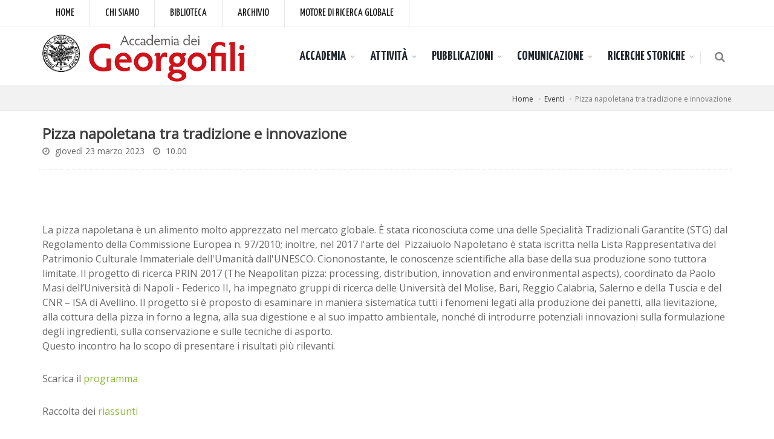

--- FILE ---
content_type: text/html; charset=utf-8
request_url: https://www.georgofili.it/contenuti/pizza-napoletana-tra-tradizione-e-innovazione/17495
body_size: 27379
content:

<!DOCTYPE html>
<html>
<head>
    <!-- Global site tag (gtag.js) - Google Analytics -->
    <script async src="https://www.googletagmanager.com/gtag/js?id=UA-5197999-3"></script>
    <script>
        window.dataLayer = window.dataLayer || [];
        function gtag() { dataLayer.push(arguments); }
        gtag('js', new Date());

        gtag('config', 'UA-5197999-3');
    </script>

    <meta http-equiv="Content-Type" content="text/html; charset=utf-8" />
    <meta charset="utf-8" />
    <meta name="viewport" content="width=device-width, initial-scale=1.0">
    <title>Pizza napoletana tra tradizione e innovazione - Accademia dei Georgofili</title>
    

    <link href="https://fonts.googleapis.com/css?family=Open+Sans:300,400%7CRaleway:300,400,500,600,700%7CLato:300,400,400italic,600,700" rel="stylesheet" type="text/css" />
    <link href="https://fonts.googleapis.com/css?family=Yanone+Kaffeesatz:400,700" rel="stylesheet">
    <link href="/Content/css?v=Z0pfoL7nlVXgsbOrrW-lwDLoKSsV-oPP1bkJtsR1HFk1" rel="stylesheet"/>


    <link href="/assets/css/header-1.css" rel="stylesheet" />
    <link href="/assets/css/color_scheme/green.css" rel="stylesheet" />
    <link href="/assets/css/custom.css" rel="stylesheet" />
    <link href="/assets/css/print.css" rel="stylesheet" media="print" />
</head>
<body class="smoothscroll enable-animation">
    <div id="wrapper">
        <div id="topBar" class="font-raleway">
            <div class="container">
                <ul class="top-links list-inline font-yanone">
                    <li class="text-welcome"><a class="size-18" href="/">Home</a></li>
                    <li class="text-welcome"><a class="size-18" href="/contenuti/storia/103">Chi siamo</a></li>
                    <li class="text-welcome"><a class="size-18" href="/biblioteca">Biblioteca</a></li>
                    <li class="text-welcome"><a class="size-18" href="https://ad.georgofili.it/index2.asp?IDsezione=1" target="_blank">Archivio</a></li>
                    <!--<li class="text-welcome"><a class="size-18" href="/contenuti/contatti/1">Contatti</a></li>-->
                    <li class="text-welcome"><a class="size-18" href="http://search.georgofili.it">Motore di ricerca globale</a></li>
                </ul>
            </div>
        </div>
        <div id="header" class="sticky clearfix font-lato">
            <!-- TOP NAV -->
            <header id="topNav">
                <div class="container">
                    <button class="btn btn-mobile" data-toggle="collapse" data-target=".nav-main-collapse">
                        <i class="fa fa-bars"></i>
                    </button>
                    <!-- BUTTONS -->
                    <ul class="pull-right nav nav-pills nav-second-main">
                        <!-- SEARCH -->
                        <li class="search">
                            <a href="javascript:;">
                                <i class="fa fa-search"></i>
                            </a>
                            <div class="search-box">
                                <form action="http://search.georgofili.it/Ricerca" method="get" target="_blank">
                                    <div class="input-group">
                                        <input type="text" name="str" class="form-control">
                                        <span class="input-group-btn">
                                            <button class="btn btn-primary">Cerca</button>
                                        </span>
                                    </div>
                                </form>
                            </div>
                        </li>
                    </ul>
                    <a class="logo pull-left" href="/">
                        <img src="/assets/images/logo.png" alt="Accademia dei Georgofili"/>
                    </a>
                    <div class="navbar-collapse pull-right nav-main-collapse collapse nopadding">
                        <nav class="nav-main dark">
                            <ul id="topMain" class="nav nav-pills nav-main">
                                <li class="dropdown">
                                    <!-- ACCADEMIA -->
                                    <a class="dropdown-toggle font-yanone bold size-22" href="#">
                                        ACCADEMIA
                                    </a>
                                    <ul class="dropdown-menu">
                                        <li><a href="/contenuti/statuto/104">Statuto</a></li>
                                        <li><a href="/contenuti/regolamento/16469">Regolamento</a></li>
                                        <li><a href="/contenuti/codice-etico/24733">Codice Etico</a></li>
                                        <li><a href="/contenuti/tutela-dei-dati/24734">Tutela dei dati</a></li>
                                        <li><a href="/contenuti/storia/103">Storia</a></li>
                                        <li><a href="/contenuti/il-consiglio-accademico/106">Il Consiglio</a></li>
                                        <li><a href="/contenuti/le-sezioni/549">Le Sezioni</a></li>
                                        <li><a href="/contenuti/gli-accademici/148">Gli Accademici</a></li>
                                        <li><a href="/contenuti/centri-studio/119">Centri Studi</a></li>
                                        <li><a href="/contenuti/comitati-consultivi/550">Comitati consultivi</a></li>

                                        <li><a href="/contenuti/la-sede/105">La Sede</a></li>
                                        <li class="dropdown">
                                            <a class="dropdown-toggle" href="#">
                                                Patrimonio
                                            </a>
                                            <ul class="dropdown-menu">
                                                <li><a href="/biblioteca">Biblioteca</a></li>
                                                <li><a href="https://ad.georgofili.it/index2.asp?IDsezione=1" target="_blank">Archivio</a></li>
                                                <li><a href="/contenuti/accesso-e-orari/157">Fototeca</a></li>
                                                <li><a href="/contenuti/esposizioni-permanenti/3909">Esposizioni permanenti</a></li>
                                            </ul>
                                        </li>
                                        <li><a href="/contenuti/contatti/1">Contatti</a></li>
                                        <li><a href="/contenuti/notiziario-accademia/620">Ufficio stampa</a></li>
                                        <li><a href="/gallery">Galleria</a></li>
                                    </ul>
                                </li>
                                <li class="dropdown">
                                    <!-- ATTIVITÀ -->
                                    <a class="dropdown-toggle font-yanone bold size-22" href="#">
                                        ATTIVITÀ
                                    </a>
                                    <ul class="dropdown-menu">
                                        <li><a href="/contenuti/mostre/120">Mostre</a></li>
                                        <li><a href="/eventi">Eventi</a></li>
                                        <li><a href="/sezioni/premi/45">Premi</a></li>
                                        <li class="dropdown">
                                            <a class="dropdown-toggle" href="#">
                                                Biblioteca
                                            </a>
                                            <ul class="dropdown-menu">
                                                <li><a href="/biblioteca">Biblioteca</a></li>
                                                <li><a href="/biblioteca/accesso-e-orari/109">Accesso e orari</a></li>
                                                <li><a href="/biblioteca/contatti/108">Storia e attività</a></li>
                                            </ul>
                                        </li>
                                        <li class="dropdown">
                                            <a class="dropdown-toggle" href="#">Archivio storico</a>
                                            <ul class="dropdown-menu">
                                                <li><a href="https://ad.georgofili.it/index2.asp?IDsezione=1" target="_blank">L'archivio</a></li>
                                                <li><a href="/archivio/accesso-orari/159">Accesso e orari</a></li>
                                                <li><a href="/archivio/storia-organizzazione/156">Storia e organizzazione</a></li>
                                            </ul>
                                        </li>
                                        <li class="dropdown">
                                            <a class="dropdown-toggle" href="#">
                                                Fototeca
                                            </a>
                                            <ul class="dropdown-menu">
                                                <li><a href="/contenuti/accesso-e-orari/157">La Fototeca</a></li>
                                                <li><a href="/archivio/accesso-orari/159">Accesso e orari</a></li>
                                                <li><a href="/contenuti/storia-e-attivita/158">Storia e attività</a></li>
                                            </ul>
                                        </li>
                                        <li class="dropdown">
                                            <a class="dropdown-toggle" href="#">
                                                Istituzioni collegate
                                            </a>
                                            <ul class="dropdown-menu">
                                                <li><a href="http://www.unasa.net/" target="_blank">Unasa</a></li>
                                                <li><a href="https://ueaa.info/" target="_blank">Ueaa</a></li>
                                                <li><a href="/contenuti/agraria/8206">AG.R.A.R.I.A.</a></li>
                                                <li><a href="https://www.aissa.it/" target="_blank">AISSA</a></li>
                                                <li><a href="https://www.fondazionecrfirenze.it/attivita/settori-di-intervento/protezione-e-qualita-ambientale/" target="_blank">Fondazione CR Firenze</a></li>
                                            </ul>
                                        </li>
                                        
                                    </ul>
                                </li>
                               
                                <li class="dropdown">
                                    <!-- PUBBLICAZIONI -->
                                    <a class="dropdown-toggle font-yanone bold size-22" href="#">
                                        PUBBLICAZIONI
                                    </a>
                                    <ul class="dropdown-menu">
                                        <li><a href="http://www.georgofili.net/collane/atti-dei-georgofili/3" target="_blank">Atti dei georgofili</a></li>
                                        <li><a href="http://www.georgofili.net/collane/quaderni-dei-georgofili/24" target="_blank">Quaderni dei georgofili</a></li>
                                        <li><a href="http://www.storiaagricoltura.it/" target="_blank">Rivista di storia dell'agricoltura</a></li>
                                        <li><a href="http://www.storiaagricoltura.it/quaderni" target="_blank">Quaderni rsa</a></li>
                                        <li><a href="/contenuti/storia-agricoltura-italiana/3910">Storia dell'agricoltura italiana</a></li>
                                        
                                        <li><a href="http://www.georgofili.net/monografie" target="_blank">Studi storici</a></li>
                                    </ul>
                                </li>
                                <li class="dropdown">
                                    <!-- COMUNICAZIONE -->
                                    <a class="dropdown-toggle font-yanone bold size-22" href="#">
                                        COMUNICAZIONE
                                    </a>
                                    <ul class="dropdown-menu">
                                        <li><a href="http://www.georgofili.info/" target="_blank">Georgofili.info</a></li>
                                        
                                        
                                        <li class="dropdown">
                                            <!-- PROGETTI -->
                                            <a class="dropdown-toggle" href="#">
                                                Progetti
                                            </a>
                                            <ul class="dropdown-menu">
                                                <li><a href="https://www.accademiageorgofili.it/" target="_blank">L'accademia risponde</a></li>
                                                <li><a href="/contenuti/progetto-cobraf/1663">Progetto COBRAF</a></li>
                                                <li><a href="/contenuti/asvis/1579">ASviS</a></li>
                                                <li><a href="/contenuti/autofitoviv/8008">AUTOFITOVIV</a></li>
                                                <li><a href="/contenuti/conosciamo-la-toscana/8212">Conosciamo la toscana</a></li>
                                                <li><a href="/contenuti/donato/8286">DoNaTo</a></li>
                                            </ul>
                                        </li>
                                        <li><a href="/contenuti/notiziario-accademia/1305">Notiziario accademia</a></li>
                                        <li><a href="/contenuti/social-network/1765">Social network</a></li>
                                    </ul>
                                </li>
                                <li class="dropdown">
                                    <!-- RICERCHE STORICHE -->
                                    <a class="dropdown-toggle font-yanone bold size-22" href="#">
                                        RICERCHE STORICHE
                                    </a>
                                    <ul class="dropdown-menu">
                                        <li><a href="https://periodici.georgofili.it/ricerca.asp" target="_blank">Ricerca nei periodici storici</a></li>
                                        <li><a href="/biblioteca">Biblioteca</a></li>
                                        <li><a href="https://ad.georgofili.it/index2.asp?IDsezione=1" target="_blank">Archivio storico</a></li>
                                        <li class="dropdown">
                                            <a class="dropdown-toggle" href="https://periodici.georgofili.it/index2.asp">
                                                Periodici storici
                                            </a>
                                            <ul class="dropdown-menu">
                                                <li><a href="http://periodici.georgofili.it/Atti_dei_georgofili.asp">Atti dei Georgofili</a></li>
                                                <li><a href="http://periodici.georgofili.it/Giornale_Agrario_Toscano.asp" target="_blank">Giornale agrario toscano</a></li>
                                                <li><a href="http://periodici.georgofili.it/Magazzino_Toscano.asp" target="_blank">Magazzino toscano</a></li>
                                            </ul>
                                        </li>
                                        
                                        <li><a href="http://www.storiaagricoltura.it/">Rivista di storia dell'agricoltura</a></li>
                                        
                                        
                                        <li><a href="http://www.georgofili.net/monografie">Studi storici</a></li>
                                        <li><a href="https://bibdigtematiche.museogalileo.it/Georgofili/" target="_blank">Ritratti di Georgofili</a></li>
                                        <li><a href="https://www.georgofili.it/contenuti/biblioteca-digitale-periodici-storici/24699" target="_blank">Biblioteca digitale Periodici storici</a></li>
                                    </ul>
                                </li>
                            </ul>
                        </nav>
                    </div>
                </div>
            </header>
        </div>

        

<section class="page-header page-header-xs">
    <div class="container">
        <!-- breadcrumbs -->
        <ol class="breadcrumb">
            <li><a href="#">Home</a></li>
            <li><a href="/eventi">Eventi</a></li>
            <li class="active">Pizza napoletana tra tradizione e innovazione</li>
        </ol>
        <!-- /breadcrumbs -->
    </div>
</section>
<section class="padding-top-20">
    <div class="container">
        <div class="row">
            <!-- ITEM DESC -->
            <div class="col-lg-12 col-sm-12">
                <h1 class="blog-post-title">Pizza napoletana tra tradizione e innovazione</h1>

                <ul class="blog-post-info list-inline">
                    <li>
                        <i class="fa fa-clock-o"></i>
                            <span>gioved&#236; 23 marzo 2023</span>
                    </li>
                        <li>
                            <i class="fa fa-clock-o" title="Orario"></i>
                            <span>10.00</span>
                        </li>
                    
                </ul>
                                <h4><p><br></p></h4>
                <p>La pizza napoletana è un alimento molto apprezzato nel mercato globale. È stata riconosciuta come una delle Specialità Tradizionali Garantite (STG) dal Regolamento della Commissione Europea n. 97/2010; inoltre, nel 2017 l'arte del&nbsp; Pizzaiuolo Napoletano è stata iscritta nella Lista Rappresentativa del Patrimonio Culturale Immateriale dell'Umanità dall'UNESCO. Ciononostante, le conoscenze scientifiche alla base della sua produzione sono tuttora limitate. Il progetto di ricerca PRIN 2017 (The Neapolitan pizza: processing, distribution, innovation and environmental aspects), coordinato da Paolo Masi dell’Università di Napoli - Federico II, ha impegnato gruppi di ricerca delle Università del Molise, Bari, Reggio Calabria, Salerno e della Tuscia e del CNR – ISA di Avellino. Il progetto si è proposto di esaminare in maniera sistematica tutti i fenomeni legati alla produzione dei panetti, alla lievitazione, alla cottura della pizza in forno a legna, alla sua digestione e al suo impatto ambientale, nonché di introdurre potenziali innovazioni sulla formulazione degli ingredienti, sulla conservazione e sulle tecniche di asporto. <br>Questo incontro ha lo scopo di presentare i risultati più rilevanti.</p><p>Scarica il&nbsp;<a href="/Media?c=44972637-b036-48a9-b316-ff795b24472c">programma</a></p><p>Raccolta dei&nbsp;<a href="/Media?c=bf007af2-ffad-4df4-87e3-3eff96bd5898">riassunti</a></p>
            </div>
        </div>

    </div>
</section>




        <footer id="footer">
            <div class="container">
                <div class="row">
                    <div class="col-md-4">
                        <img class="footer-logo" src="/assets/images/logo-footer.png" alt="" style="width:100px" />
                        <address>
                            <ul class="list-unstyled">
                                <li><p class="size-18">Accademia dei Georgofili</p></li>
                                <li class="footer-sprite address">
                                    Logge Uffizi Corti, 50122 Firenze<br>
                                </li>
                                <li class="footer-sprite phone">
                                    +39 055 212114 - +39 055 213360
                                </li>
                                <li class="footer-sprite phone">
                                    Fax: 055 2302754
                                </li>
                                <li class="footer-sprite email">
                                    <a href="mailto:accademia@georgofili.it">accademia@georgofili.it</a>
                                </li>
                                <li><i class="fa fa-info-circle" style="font-size:18px; color: rgba(255,255,255,.6);"></i><a href="/contenuti/amministrazione-trasparente/3931">Amministrazione trasparente</a></li>
                            </ul>
                        </address>
                    </div>
                    <div class="col-md-4">
                        <h3 class="letter-spacing-1">ISCRIVITI ALLA NEWSLETTER</h3>
                        <div>
                            <div class="input-group">
                                <span class="input-group-addon"><i class="fa fa-envelope"></i></span>
                                <input type="email" id="email_newsletter" name="email" class="form-control required" placeholder="Inserisci la tua email">
                                <span class="input-group-btn">
                                    <button class="btn btn-success" id="btn-newsletter" onclick="subscribe()" type="button">Iscriviti</button>
                                </span>
                            </div>
                        </div>
                        <div class="row margin-top-20 margin-left-10 margin-bottom-20">
                            <a href="https://www.facebook.com/georgofili/" class="social-icon social-icon-border social-facebook pull-left" data-toggle="tooltip" data-placement="top" title="Facebook">
                                <i class="icon-facebook"></i>
                                <i class="icon-facebook"></i>
                            </a>

                            <a href="https://twitter.com/georgofili" class="social-icon social-icon-border social-twitter pull-left" data-toggle="tooltip" data-placement="top" title="Twitter">
                                <i class="icon-twitter"></i>
                                <i class="icon-twitter"></i>
                            </a>

                            <a href="https://www.instagram.com/georgofili/" class="social-icon social-icon-border social-instagram pull-left" data-toggle="tooltip" data-placement="top" title="Instagram">
                                <i class="icon-instagram"></i>
                                <i class="icon-instagram"></i>
                            </a>

                            <a href="https://www.youtube.com/channel/UCosKzVZGcw6VR3sW9QKGkVw" class="social-icon social-icon-border social-youtube pull-left" data-toggle="tooltip" data-placement="top" title="You Tube">
                                <i class="icon-youtube"></i>
                                <i class="icon-youtube"></i>
                            </a>
                        </div>
                        
                         <h3 class="letter-spacing-1">LINK E RISORSE ESTERNE</h3>
                        <ul class="footer-links list-unstyled">
                            <li><a href="/contenuti/link/125">Italia</a></li>
                            <li><a href="/contenuti/link/125">Estero</a></li>
                            <li><a href="/contenuti/link/125">Istituzioni collegate</a></li>
                        </ul>
                        
                    </div>
                    <div class="col-md-4">
                        <h3 class="letter-spacing-1">RESTA IN CONTATTO</h3>
                        <ul class="footer-links list-unstyled">
                            <li><a href="/contenuti/sostieni-l-accademia/1745">Sostieni l'Accademia</a></li>
                            
                            <li><a href="/contenuti/notiziario-accademia/620">Ufficio stampa</a></li>
                            <li><a href="/contenuti/social-network/1765">Seguici sui social network</a></li>
                            <li><a href="/eventi">Prossimi appuntamenti</a></li>
                        </ul>
                        <div>
                            <div style="margin-left: 70px;" class="margin-top-40">Con il contributo di</div>
                            <img src="/assets/images/logo_fondazione_crf.png" class="img-fluid" width="200" />
                        </div>
                    </div>
                </div>
            </div>

            <div class="copyright">
                <div class="container">
                    <ul class="pull-right nomargin list-inline mobile-block">
                        <li><a href="/contenuti/crediti/4">Crediti</a></li>
                        <li>&bull;</li>
                        <li><a href="/contenuti/privacy-e-cookies/3">Privacy e Cookies</a></li>
                        <li>&bull;</li>
                        <li><a href="/contenuti/terminid-uso/1738">Termini d'uso</a></li>
                    </ul>
                    &copy;2017 Accademia dei Georgofili - C.F. 01121970485
                </div>
            </div>
        </footer>

        <a href="#" id="toTop"></a>
    </div>
    <script type="text/javascript">var plugin_path = '/assets/plugins/';</script>
    <script src="/bundles/jquery?v=yuMp_AiknJx1CClwZg1H_FF6IUxqQeDHAjt3qZKPvCs1"></script>

    <script src="/bundles/bootstrap?v=lescQEuG5u4jd-GcVDBcbpUOSyTDIg0Kk9zHDX55GCw1"></script>

    <script src="/bundles/custom?v=baZXcuKvsh7n-e0xgYLUGOat_3Qc92YdAJAGw3gBOpY1"></script>

    <script type="text/javascript">
        $(document).ready(function () {
            $("#email_newsletter").off();
        })

        function subscribe() {
            var em = $("#email_newsletter").val();
            $.post("/newsletter/subscribe", { e: em }, function (h) {
                $("#btn-newsletter").text("Attendere...");
                if (h.success) {
                    alert("Grazie per esserti iscritto alla nostra newsletter!");
                    $("#btn-newsletter").hide();
                }
                else {
                    var m = h.msg;
                    //_toastr(m, "top-center", "error");
                    alert(m);
                    $("#btn-newsletter").text("Iscriviti");
                }                
            });            
        }
    </script>

    
    <script type="text/javascript">
        $(document).ready(function () {
            $('._figure > img').addClass('img-responsive')
        })
    </script>

</body>
</html>


--- FILE ---
content_type: text/css
request_url: https://www.georgofili.it/assets/css/custom.css
body_size: 1192
content:

.font-yanone {
    font-family: 'Yanone Kaffeesatz', sans-serif;
}

.size-22 {
    font-size: 22px !important;
}

.size-24 {
    font-size: 24px !important;
}

.crop-container {
    width: 360px;
    height: 300px;
    overflow: hidden;
}

.crop-container img {
    margin-bottom: -50%;
}

.inews-item .inews-date-wrapper {
    width: 90px;
}

.inews-item .inews-item-content {
    padding-left:110px;
    min-height:130px;
}

.padding-bottom-3 {
    padding-bottom: 3px !important;
}


a.hslidetop:hover {
    color: white;
}

@media only screen and (max-width: 768px) {
    .flex-caption {
        display: inherit !important;
    }

}

@media only screen and (max-width: 500px) {
    .flex-caption {
        width: 250px !important;
        margin-left: 30px !important;
    }
    .flex-caption a {
        font-size: 18px !important;
    }
}

.bg-banner {
    background-color: #f2e7c9;
}


@media only screen and (min-width: 800px) {
    .outer {
        display: flex;
        align-items: center;
        justify-content: center;
    }

}

.btn-banner {
    background-color: rgb(0, 99, 0);
    color: white;
}

    .btn-banner.disabled {
        background-color: #313131;
        color: white;
        pointer-events: auto !important;
        cursor: not-allowed !important;
    }

--- FILE ---
content_type: text/css
request_url: https://www.georgofili.it/assets/css/print.css
body_size: 226
content:
@media print {

    #topBar{
        display:none
    }
    
    .nav-main-collapse, .nav {
        display: none
    }

    #footer {
        display:none;
    }
    
    img {
        max-width: 500px;
    }

    a[href]:after {
        content: none !important;
    }

    .page-header {
        display:none;
    }

    #sidebar-nav {
        display:none;
    }

}



--- FILE ---
content_type: text/javascript; charset=utf-8
request_url: https://www.georgofili.it/bundles/custom?v=baZXcuKvsh7n-e0xgYLUGOat_3Qc92YdAJAGw3gBOpY1
body_size: 71166
content:
function Init(n){n!=!0&&(_afterResize(),_slider_full(),_topNav(),_sideNav(),_stickyFooter(),_infiniteScroll());_owl_carousel();_flexslider();_popover();_lightbox();_mixitup();_animate();_onepageNav();_scrollTo(!1,0);_parallax();_video();_youtubeBG();_toggle();_placeholder();_wrotate();_lazyload();_misc();_countDown();_masonryGallery();_toastr(!1,!1,!1,!1);_charts();_select2();_form();_pickers();_editors();_pajinate();_zoom();_autosuggest();_stepper();_slimScroll();_modalAutoLoad();_bgimage();_widget_flickr();_widget_twitter();_widget_facebook();_widget_dribbble();_widget_media();jQuery("a[data-toggle=tooltip], button[data-toggle=tooltip], img[data-toggle=tooltip], span[data-toggle=tooltip]").tooltip()}function _afterResize(){jQuery(window).load(function(){"use strict";jQuery(window).resize(function(){window.afterResizeApp&&clearTimeout(window.afterResizeApp);window.afterResizeApp=setTimeout(function(){_slider_full();window.width=jQuery(window).width();jQuery(".flexslider").length>0&&jQuery(".flexslider").resize()},300)})})}function loadScript(n,t){if(_arr[n])t&&t();else{_arr[n]=!0;var r=document.getElementsByTagName("body")[0],i=document.createElement("script");i.type="text/javascript";i.src=n;i.onload=t;r.appendChild(i)}}function _slider_full(){_headerHeight=0;jQuery("#header").hasClass("transparent")||jQuery("#header").hasClass("translucent")?_headerHeight=0:(_headerHeight=jQuery("#header").outerHeight(),jQuery("#topBar").length>0&&(_headerHeight=_headerHeight+jQuery("#topBar").outerHeight()));_screenHeight=jQuery(window).height()-_headerHeight;jQuery("#slider.fullheight").height(_screenHeight)}function _topNav(){function u(){_scrollTop=jQuery(document).scrollTop();_scrollTop>100?jQuery("#toTop").is(":hidden")&&jQuery("#toTop").show():jQuery("#toTop").is(":visible")&&jQuery("#toTop").hide()}function f(){jQuery("#sidepanel_overlay").unbind();jQuery("#sidepanel_overlay").bind("click",function(){jQuery("a#sidepanel_btn").trigger("click")})}var n,r,i,t;if(window.scrollTop=0,n=jQuery("#header"),jQuery(window).scroll(function(){u()}),r=!1,jQuery("#topMain a.dropdown-toggle").bind("click",function(n){jQuery(this).attr("href")=="#"&&n.preventDefault();r=jQuery(this).parent().hasClass("resp-active");jQuery("#topMain").find(".resp-active").removeClass("resp-active");r||jQuery(this).parents("li").addClass("resp-active");return}),jQuery("li.search i.fa").click(function(){jQuery("#header .search-box").is(":visible")?jQuery("#header .search-box").fadeOut(300):(jQuery(".search-box").fadeIn(300),jQuery("#header .search-box form input").focus(),jQuery("#header li.quick-cart div.quick-cart-box").is(":visible")&&jQuery("#header li.quick-cart div.quick-cart-box").fadeOut(300))}),jQuery("#header li.search i.fa").size()!=0){jQuery("#header .search-box, #header li.search i.fa").on("click",function(n){n.stopPropagation()});jQuery("body").on("click",function(){jQuery("#header li.search .search-box").is(":visible")&&jQuery("#header .search-box").fadeOut(300)})}if(jQuery(document).bind("click",function(){jQuery("#header li.search .search-box").is(":visible")&&jQuery("#header .search-box").fadeOut(300)}),jQuery("#closeSearch").bind("click",function(n){n.preventDefault();jQuery("#header .search-box").fadeOut(300)}),jQuery("button#page-menu-mobile").bind("click",function(){jQuery(this).next("ul").slideToggle(150)}),jQuery("li.quick-cart>a").click(function(n){n.preventDefault();var t=jQuery("li.quick-cart div.quick-cart-box");t.is(":visible")?t.fadeOut(300):(t.fadeIn(300),jQuery("li.search .search-box").is(":visible")&&jQuery(".search-box").fadeOut(300))}),jQuery("li.quick-cart>a").size()!=0){jQuery("li.quick-cart").on("click",function(n){n.stopPropagation()});jQuery("body").on("click",function(){jQuery("li.quick-cart div.quick-cart-box").is(":visible")&&jQuery("li.quick-cart div.quick-cart-box").fadeOut(300)})}jQuery("#page-menu ul.menu-scrollTo>li").bind("click",function(n){var t=jQuery("a",this).attr("href");jQuery("a",this).hasClass("external")||(n.preventDefault(),jQuery("#page-menu ul.menu-scrollTo>li").removeClass("active"),jQuery(this).addClass("active"),jQuery(t).length>0&&(_padding_top=0,jQuery("#header").hasClass("sticky")&&(_padding_top=jQuery(t).css("padding-top"),_padding_top=_padding_top.replace("px","")),jQuery("html,body").animate({scrollTop:jQuery(t).offset().top-_padding_top},800,"easeInOutExpo")))});n.hasClass("bottom")?(n.addClass("dropup"),window.homeHeight=jQuery(window).outerHeight()-55,n.hasClass("sticky")&&(window.isOnTop=!0,jQuery(window).scroll(function(){jQuery(document).scrollTop()>window.homeHeight/2?n.removeClass("dropup"):n.addClass("dropup")}),jQuery(window).scroll(function(){jQuery(document).scrollTop()>window.homeHeight?window.isOnTop===!0&&(jQuery("#header").addClass("fixed"),n.removeClass("dropup"),window.isOnTop=!1):window.isOnTop===!1&&(jQuery("#header").removeClass("fixed"),n.addClass("dropup"),window.isOnTop=!0)}),jQuery(window).resize(function(){window.homeHeight=jQuery(window).outerHeight()}))):n.hasClass("sticky")?jQuery(window).scroll(function(){if(window.width>0){var t=jQuery(document).scrollTop();_topBar_H=jQuery("#topBar").outerHeight()||0;t>_topBar_H?(n.addClass("fixed"),_header_H=n.outerHeight()||0,n.hasClass("transparent")||n.hasClass("translucent")||jQuery("body").css({"padding-top":_header_H+"px"})):(n.hasClass("transparent")||n.hasClass("translucent")||jQuery("body").css({"padding-top":"0px"}),n.removeClass("fixed"))}}):n.hasClass("static");jQuery("#slidetop a.slidetop-toggle").bind("click",function(){jQuery("#slidetop .container").slideToggle(150,function(){jQuery("#slidetop .container").is(":hidden")?jQuery("#slidetop").removeClass("active"):jQuery("#slidetop").addClass("active")})});jQuery(document).keyup(function(n){n.keyCode==27&&jQuery("#slidetop").hasClass("active")&&jQuery("#slidetop .container").slideToggle(150,function(){jQuery("#slidetop").removeClass("active")})});jQuery("a#sidepanel_btn").bind("click",function(n){n.preventDefault();t="right";jQuery("#sidepanel").hasClass("sidepanel-inverse")&&(t="left");jQuery("#sidepanel").is(":hidden")?(jQuery("body").append('<span id="sidepanel_overlay"><\/span>'),t=="left"?jQuery("#sidepanel").stop().show().animate({left:"0px"},150):jQuery("#sidepanel").stop().show().animate({right:"0px"},150)):(jQuery("#sidepanel_overlay").remove(),t=="left"?jQuery("#sidepanel").stop().animate({left:"-300px"},300):jQuery("#sidepanel").stop().animate({right:"-300px"},300),setTimeout(function(){jQuery("#sidepanel").hide()},500));f()});jQuery("#sidepanel_close").bind("click",function(n){n.preventDefault();jQuery("a#sidepanel_btn").trigger("click")});jQuery(document).keyup(function(n){n.keyCode==27&&jQuery("#sidepanel").is(":visible")&&jQuery("a#sidepanel_btn").trigger("click")});jQuery("#menu_overlay_open").length>0&&(i=jQuery("html").hasClass("ie9")?!0:!1,i==!0&&jQuery("#topMain").hide(),jQuery("#menu_overlay_open").bind("click",function(n){n.preventDefault();jQuery("body").addClass("show-menu");i==!0&&jQuery("#topMain").show()}),jQuery("#menu_overlay_close").bind("click",function(n){n.preventDefault();jQuery("body").hasClass("show-menu")&&jQuery("body").removeClass("show-menu");i==!0&&jQuery("#topMain").hide()}),jQuery(document).keyup(function(n){n.keyCode==27&&(jQuery("body").hasClass("show-menu")&&jQuery("body").removeClass("show-menu"),i==!0&&jQuery("#topMain").hide())}));jQuery("#sidebar_vertical_btn").length>0&&jQuery("body").hasClass("menu-vertical-hide")&&(_paddingStatusL=jQuery("#mainMenu.sidebar-vertical").css("left"),_paddingStatusR=jQuery("#mainMenu.sidebar-vertical").css("right"),t=parseInt(_paddingStatusL)<0?"left":parseInt(_paddingStatusR)<0?"right":"left",jQuery("#sidebar_vertical_btn").bind("click",function(){_paddingStatus=jQuery("#mainMenu.sidebar-vertical").css(t);parseInt(_paddingStatus)<0?t=="right"?jQuery("#mainMenu.sidebar-vertical").stop().animate({right:"0px"},200):jQuery("#mainMenu.sidebar-vertical").stop().animate({left:"0px"},200):t=="right"?jQuery("#mainMenu.sidebar-vertical").stop().animate({right:"-263px"},200):jQuery("#mainMenu.sidebar-vertical").stop().animate({left:"-263px"},200)}),jQuery(window).scroll(function(){_paddingStatus=parseInt(jQuery("#mainMenu.sidebar-vertical").css(t));_paddingStatus>=0&&(t=="right"?jQuery("#mainMenu.sidebar-vertical").stop().animate({right:"-263px"},200):jQuery("#mainMenu.sidebar-vertical").stop().animate({left:"-263px"},200))}));jQuery("#topBar").length>0&&jQuery("#topNav ul").addClass("has-topBar");jQuery(window).scroll(function(){window.width<769&&(jQuery("#header li.quick-cart div.quick-cart-box").is(":visible")&&jQuery("#header li.quick-cart div.quick-cart-box").fadeOut(0),jQuery("#header li.search .search-box").is(":visible")&&jQuery("#header .search-box").fadeOut(0))})}function _sideNav(){jQuery("div.side-nav").each(function(){var n=jQuery("ul",this);jQuery("button",this).bind("click",function(){n.slideToggle(300)})});jQuery("div.side-nav>ul>li>a.dropdown-toggle").bind("click",function(n){n.preventDefault();jQuery(this).next("ul").slideToggle(200);jQuery(this).closest("li").toggleClass("active")})}function _animate(){if(jQuery("body").hasClass("enable-animation")){var n=new WOW({boxClass:"wow",animateClass:"animated",offset:90,mobile:!1,live:!0});n.init()}jQuery(".countTo").appear(function(){var n=jQuery(this),t=n.attr("data-from")||0,i=n.attr("data-speed")||1300,r=n.attr("data-refreshInterval")||60;n.countTo({from:parseInt(t),to:n.html(),speed:parseInt(i),refreshInterval:parseInt(r)})})}function _onepageNav(){var t=jQuery("#topMain.nav-onepage"),n;t.length>0&&loadScript(plugin_path+"jquery.nav.min.js",function(){jQuery(t).onePageNav({currentClass:"active",changeHash:!1,scrollSpeed:750,scrollThreshold:.5,filter:":not(.external)",easing:"easeInOutExpo"})});n=jQuery("#nav-bullet");n.length>0&&loadScript(plugin_path+"jquery.nav.min.js",function(){jQuery(n).onePageNav({currentClass:"active",changeHash:!1,scrollSpeed:750,scrollThreshold:.5,filter:":not(.external)",easing:"easeInOutExpo"})})}function _owl_carousel(){var n=jQuery("div.owl-carousel");n.length>0&&loadScript(plugin_path+"owl-carousel/owl.carousel.min.js",function(){n.each(function(){function progressBar(n){$elem=n;buildProgressBar();start()}function buildProgressBar(){$progressBar=jQuery("<div>",{id:"progressBar"});$bar=jQuery("<div>",{id:"bar"});$progressBar.append($bar).prependTo($elem)}function start(){percentTime=0;isPause=!1;tick=setInterval(interval,10)}function interval(){isPause===!1&&(percentTime+=1/time,$bar.css({width:percentTime+"%"}),percentTime>=100&&$elem.trigger("owl.next"))}function pauseOnDragging(){isPause=!0}function moved(){clearTimeout(tick);start()}var slider=jQuery(this),options=slider.attr("data-plugin-options"),$opt=eval("("+options+")"),afterInit,defaults,config,elem,time;afterInit=$opt.progressBar=="true"?progressBar:!1;defaults={items:5,itemsCustom:!1,itemsDesktop:[1199,4],itemsDesktopSmall:[980,3],itemsTablet:[768,2],itemsTabletSmall:!1,itemsMobile:[479,1],singleItem:!0,itemsScaleUp:!1,slideSpeed:200,paginationSpeed:800,rewindSpeed:1e3,autoPlay:!1,stopOnHover:!1,navigation:!1,navigationText:['<i class="fa fa-angle-left"><\/i>','<i class="fa fa-angle-right"><\/i>'],rewindNav:!0,scrollPerPage:!1,pagination:!0,paginationNumbers:!1,responsive:!0,responsiveRefreshRate:200,responsiveBaseWidth:window,baseClass:"owl-carousel",theme:"owl-theme",lazyLoad:!1,lazyFollow:!0,lazyEffect:"fade",autoHeight:!1,jsonPath:!1,jsonSuccess:!1,dragBeforeAnimFinish:!0,mouseDrag:!0,touchDrag:!0,transitionStyle:!1,addClassActive:!1,beforeUpdate:!1,afterUpdate:!1,beforeInit:!1,afterInit:afterInit,beforeMove:!1,afterMove:afterInit==!1?!1:moved,afterAction:!1,startDragging:!1,afterLazyLoad:!1};config=jQuery.extend({},defaults,options,slider.data("plugin-options"));slider.owlCarousel(config).addClass("owl-carousel-init");elem=jQuery(this);time=7})})}function _flexslider(){var n=jQuery(".flexslider");n.length>0&&loadScript(plugin_path+"slider.flexslider/jquery.flexslider-min.js",function(){if(jQuery().flexslider){var t=n.attr("data-controlNav"),r=n.attr("data-slideshowSpeed")||7e3,i=n.attr("data-pauseOnHover")||!1;i=i=="true"?!0:!1;t=t=="thumbnails"?"thumbnails":t=="true"?!0:t=="false"?!1:!0;_directionNav=t=="thumbnails"||t==!1?!1:!0;jQuery(n).flexslider({animation:"slide",controlNav:t,slideshowSpeed:parseInt(r)||7e3,directionNav:_directionNav,pauseOnHover:i,start:function(){jQuery(".flex-prev").html('<i class="fa fa-angle-left"><\/i>');jQuery(".flex-next").html('<i class="fa fa-angle-right"><\/i>')}});n.resize()}})}function _popover(){jQuery("a[data-toggle=popover]").bind("click",function(n){jQuery(".popover-title .close").remove();n.preventDefault()});var t=!1,n=!1;jQuery("a[data-toggle=popover], button[data-toggle=popover]").popover({html:!0,trigger:"manual"}).click(function(i){jQuery(this).popover("show");n=!1;t=!0;i.preventDefault()});jQuery(document).click(function(){t&n?(jQuery("a[data-toggle=popover], button[data-toggle=popover]").popover("hide"),t=n=!1):n=!0});jQuery("a[data-toggle=popover], button[data-toggle=popover]").popover({html:!0,trigger:"manual"}).click(function(n){$(this).popover("show");$(".popover-title").append('<button type="button" class="close">&times;<\/button>');$(".close").click(function(){jQuery("a[data-toggle=popover], button[data-toggle=popover]").popover("hide")});n.preventDefault()})}function _lightbox(){var n=jQuery(".lightbox");n.length>0&&loadScript(plugin_path+"magnific-popup/jquery.magnific-popup.min.js",function(){if(typeof jQuery.magnificPopup=="undefined")return!1;jQuery.extend(!0,jQuery.magnificPopup.defaults,{tClose:"Close",tLoading:"Loading...",gallery:{tPrev:"Previous",tNext:"Next",tCounter:"%curr% / %total%"},image:{tError:"Image not loaded!"},ajax:{tError:"Content not loaded!"}});n.each(function(){var n=jQuery(this),i=n.attr("data-plugin-options"),t={};n.data("plugin-options")&&(t=jQuery.extend({},{type:"image",fixedContentPos:!1,fixedBgPos:!1,mainClass:"mfp-no-margins mfp-with-zoom",closeOnContentClick:!0,closeOnBgClick:!0,image:{verticalFit:!0},zoom:{enabled:!1,duration:300},gallery:{enabled:!1,navigateByImgClick:!0,preload:[0,1],arrowMarkup:'<button title="%title%" type="button" class="mfp-arrow mfp-arrow-%dir%"><\/button>',tPrev:"Previous",tNext:"Next",tCounter:'<span class="mfp-counter">%curr% / %total%<\/span>'}},i,n.data("plugin-options")));jQuery(this).magnificPopup(t)})})}function _scrollTo(n,t){n==!1?(jQuery("a.scrollTo").bind("click",function(n){n.preventDefault();var t=jQuery(this).attr("href"),i=jQuery(this).attr("data-offset")||0;t!="#"&&t!="#top"&&jQuery("html,body").animate({scrollTop:jQuery(t).offset().top-parseInt(i)},800,"easeInOutExpo");t=="#top"&&jQuery("html,body").animate({scrollTop:0},800,"easeInOutExpo")}),jQuery("#toTop").bind("click",function(n){n.preventDefault();jQuery("html,body").animate({scrollTop:0},800,"easeInOutExpo")})):jQuery("html,body").animate({scrollTop:jQuery(n).offset().top-t},800,"easeInOutExpo")}function _parallax(){var n,t;jQuery().parallax&&(jQuery(".parallax-1").parallax("50%","0.1"),jQuery(".parallax-2").parallax("50%","0.2"),jQuery(".parallax-3").parallax("50%","0.3"),jQuery(".parallax-4").parallax("50%","0.4"));n=jQuery("#slider");n.length>0&&n.hasClass("parallax-slider")&&(t=n.offset().top,jQuery(window).scroll(function(){var n=jQuery(document).scrollTop(),t;n<768&&(t=jQuery("#slider").height(),jQuery("#slider>div").css("top",n*.5),jQuery("#slider>div").css("opacity",1-n/t*1))}))}function _video(){if(jQuery("section.section-video").length>0){var n=jQuery("section.section-video .section-container-video>video");_w=jQuery(window).width();n.width(_w)}}function _youtubeBG(){var n=jQuery("#YTPlayer");n.length>0&&loadScript(plugin_path+"jquery.mb.YTPlayer.min.js",function(){if(jQuery().mb_YTPlayer)/Android|webOS|iPhone|iPad|iPod|BlackBerry/i.test(navigator.userAgent),jQuery(".player").mb_YTPlayer(),jQuery("#video-volume").bind("click",function(n){n.preventDefault();jQuery("#YTPlayer").toggleVolume()}),jQuery("#video-volume").bind("click",function(){jQuery("i.fa",this).hasClass("fa-volume-down")?(jQuery("i.fa",this).removeClass("fa-volume-down"),jQuery("i.fa",this).removeClass("fa-volume-up"),jQuery("i.fa",this).addClass("fa-volume-up")):(jQuery("i.fa",this).removeClass("fa-volume-up"),jQuery("i.fa",this).removeClass("fa-volume-v"),jQuery("i.fa",this).addClass("fa-volume-down"))})})}function _mixitup(){var n=jQuery(".mix-grid");n.length>0&&loadScript(plugin_path+"mixitup/jquery.mixitup.min.js",function(){jQuery().mixitup&&(n.mixitup(),jQuery("ul.mix-filter a").bind("click",function(n){n.preventDefault()}))})}function _toggle(){var t=this,n=25;jQuery("div.toggle.active > p").addClass("preview-active");jQuery("div.toggle.active > div.toggle-content").slideDown(400);jQuery("div.toggle > label").click(function(t){var r=jQuery(this).parent(),f=jQuery(this).parents("div.toggle"),i=!1,s=f.hasClass("toggle-accordion"),e,o,u;s&&typeof t.originalEvent!="undefined"&&f.find("div.toggle.active > label").trigger("click");r.toggleClass("active");r.find("> p").get(0)&&(i=r.find("> p"),e=i.css("height"),o=i.css("height"),i.css("height","auto"),i.css("height",e));u=r.find("> div.toggle-content");r.hasClass("active")?(jQuery(i).animate({height:o},350,function(){jQuery(this).addClass("preview-active")}),u.slideDown(350)):(jQuery(i).animate({height:n},350,function(){jQuery(this).removeClass("preview-active")}),u.slideUp(350))})}function _placeholder(){navigator.appVersion.indexOf("MSIE")!=-1&&jQuery("[placeholder]").focus(function(){var n=jQuery(this);n.val()==n.attr("placeholder")&&(n.val(""),n.removeClass("placeholder"))}).blur(function(){var n=jQuery(this);(n.val()==""||n.val()==n.attr("placeholder"))&&(n.addClass("placeholder"),n.val(n.attr("placeholder")))}).blur()}function _wrotate(){jQuery(".word-rotator").each(function(){var i=jQuery(this),n=i.find(".items"),r=n.find("> span"),e=r.eq(0),o=e.clone(),u=jQuery(this).height(),t=1,f=0,s=jQuery(this).attr("data-delay")||2e3;n.append(o);i.height(u).addClass("active");setInterval(function(){f=t*u;n.animate({top:-f+"px"},300,"easeOutQuad",function(){t++;t>r.length&&(n.css("top",0),t=1)})},s)});var n=jQuery("span.rotate");n.length>0&&loadScript(plugin_path+"text-rotator/jquery.simple-text-rotator.min.js",function(){n.each(function(){var n=jQuery(this),t=n.attr("data-animation")||"fade",i=n.attr("data-speed")||2e3;n.textrotator({animation:t,speed:parseInt(i)})})})}function _lazyload(){var n=jQuery("img.lazy");n.length>0&&loadScript(plugin_path+"lazyload/jquery.lazyload.min.js",function(){jQuery().lazyload&&n.each(function(){var n=jQuery(this),t=n.attr("data-effect")||"fadeIn";n.lazyload({effect:t})})})}function _misc(){var t,i,n,r;jQuery("#portfolio").length>0&&jQuery("#portfolio .item-box .owl-carousel").each(function(){jQuery(this).parent().parent().find(".item-box-desc").css({"padding-top":"29px"})});jQuery().masonry&&jQuery(".masonry").masonry();t=jQuery("#portfolio.portfolio-isotope");t.length>0&&loadScript(plugin_path+"isotope/isotope.pkgd.min.js",function(){if(jQuery().isotope){var n=jQuery("#portfolio");_cols=n.hasClass("portfolio-isotope-2")?2:n.hasClass("portfolio-isotope-3")?3:n.hasClass("portfolio-isotope-4")?4:n.hasClass("portfolio-isotope-5")?5:n.hasClass("portfolio-isotope-6")?6:4;function t(){_dw=jQuery(document).width();n.hasClass("fullwidth")?(_w=n.width(),_wItem=_w/_cols,_dw<760&&(_wItem=_w/2),_dw<480&&(_wItem=jQuery("#portfolio").width()),jQuery("#portfolio>.portfolio-item").css({width:_wItem})):(_mR=parseInt(jQuery("#portfolio>.portfolio-item").css("margin-right")),_w=jQuery("#portfolio").closest(".container").width(),_wItem=_w/_cols-_mR,_dw<760&&(_wItem=_w/2-_mR),_dw<480&&(_wItem=_w),jQuery("#portfolio.portfolio-isotope").css({width:_w}),jQuery("#portfolio>.portfolio-item").css({width:_wItem}));jQuery(".flexslider").length>0&&jQuery(".flexslider").resize()}t();jQuery(window).load(function(){var t=setTimeout(function(){n.isotope({masonry:{},filter:"*",animationOptions:{duration:750,easing:"linear",queue:!1}});jQuery("#portfolio_filter>li>a").bind("click",function(t){t.preventDefault();jQuery("#portfolio_filter>li.active").removeClass("active");jQuery(this).parent("li").addClass("active");var i=jQuery(this).attr("data-filter");n.isotope({filter:i,animationOptions:{duration:750,easing:"linear",queue:!1}})})},50);setTimeout(function(){n.isotope("layout")},300)});jQuery(window).resize(function(){window.afterResizeApp2&&clearTimeout(window.afterResizeApp2);window.afterResizeApp2=setTimeout(function(){t();setTimeout(function(){n.isotope("layout")},300)},300)})}});i=jQuery("#blog.blog-isotope");i.length>0&&loadScript(plugin_path+"isotope/isotope.pkgd.min.js",function(){if(jQuery().isotope){var n=jQuery("#blog");_cols=n.hasClass("blog-isotope-2")?2:n.hasClass("blog-isotope-3")?3:n.hasClass("blog-isotope-4")?4:4;function t(){_dw=jQuery(document).width();n.hasClass("fullwidth")?(_w=jQuery(document).width(),_wItem=_w/_cols,_dw<760&&(_wItem=_w/2),_dw<480&&(_wItem=jQuery("#blog").width()),jQuery("#blog>.blog-post-item").css({width:_wItem})):(_mR=parseInt(jQuery("#blog>.blog-post-item").css("margin-right")),_w=jQuery("#blog").closest(".container").width(),_wItem=_w/_cols-_mR,_dw<760&&(_wItem=_w/2-_mR),_dw<480&&(_wItem=_w),jQuery("#blog.blog-isotope").css({width:_w}),jQuery("#blog>.blog-post-item").css({width:_wItem}));jQuery(".flexslider").length>0&&jQuery(".flexslider").resize()}t();jQuery(window).load(function(){var t=setTimeout(function(){n.isotope({masonry:{},filter:"*",animationOptions:{duration:750,easing:"linear",queue:!1}});jQuery("#blog_filter>li>a").bind("click",function(t){t.preventDefault();jQuery("#blog_filter>li.active").removeClass("active");jQuery(this).parent("li").addClass("active");var i=jQuery(this).attr("data-filter");n.isotope({filter:i,animationOptions:{duration:750,easing:"linear",queue:!1}})})},50);setTimeout(function(){n.isotope("layout")},300)});jQuery(window).resize(function(){window.afterResizeApp2&&clearTimeout(window.afterResizeApp2);window.afterResizeApp2=setTimeout(function(){t();setTimeout(function(){n.isotope("layout")},300)},300)})}});jQuery(".box-flip").length>0&&(jQuery(".box-flip").each(function(){_height1=jQuery(".box1",this).outerHeight();_height2=jQuery(".box2",this).outerHeight();_height=_height1>=_height2?_height1:_height2;jQuery(this).css({"min-height":_height+"px"});jQuery(".box1",this).css({"min-height":_height+"px"});jQuery(".box2",this).css({"min-height":_height+"px"})}),jQuery(".box-flip").hover(function(){jQuery(this).addClass("flip")},function(){jQuery(this).removeClass("flip")}));jQuery("div.sticky-side").length>0&&(n=jQuery("div.sticky-side"),_h=n.height()/2,n.css({"margin-top":"-"+_h+"px"}));jQuery(".incr").bind("click",function(n){n.preventDefault();var t=jQuery(this).attr("data-for"),r=parseInt(jQuery(this).attr("data-max")),i=parseInt(jQuery("#"+t).val());i<r&&jQuery("#"+t).val(i+1)});jQuery(".decr").bind("click",function(n){n.preventDefault();var t=jQuery(this).attr("data-for"),r=parseInt(jQuery(this).attr("data-min")),i=parseInt(jQuery("#"+t).val());i>r&&jQuery("#"+t).val(i-1)});jQuery("a.toggle-default").bind("click",function(n){n.preventDefault();var t=jQuery(this).attr("href");jQuery(t).is(":hidden")?(jQuery(t).slideToggle(200),jQuery("i.fa",this).removeClass("fa-plus-square").addClass("fa-minus-square")):(jQuery(t).slideToggle(200),jQuery("i.fa",this).removeClass("fa-minus-square").addClass("fa-plus-square"))});r=jQuery("input[type=file]");r.length>0&&loadScript(plugin_path+"custom.fle_upload.js");jQuery("textarea.word-count").on("keyup",function(){var n=jQuery(this),i=this.value.match(/\S+/g).length,r=n.attr("data-maxlength")||200,u,t,f;i>parseInt(r)?(u=n.val().split(/\s+/,200).join(" "),n.val(u+" ")):(t=n.attr("data-info"),t==""||t==undefined?(f=n.next("div"),jQuery("span",f).text(i+"/"+r)):jQuery("#"+t).text(i+"/"+r))})}function _stickyFooter(){if(jQuery("#footer").hasClass("sticky")){var n=0,r=0,t=jQuery("#footer.sticky");i();function i(){n=t.height();r=jQuery(window).scrollTop()+jQuery(window).height()-n+"px";jQuery(document.body).height()+n>jQuery(window).height()?t.css({position:"absolute"}).stop().animate({top:r},0):t.css({position:"static"})}jQuery(window).scroll(i).resize(i)}}function _countDown(){var n=jQuery(".countdown"),t=jQuery(".countdown-download");(n.length>0||t.length>0)&&loadScript(plugin_path+"countdown/jquery.countdown.pack.min.js",function(){n.each(function(){var t=jQuery(this),i=t.attr("data-from"),n=t.attr("data-labels"),r;n&&(n=n.split(","));i&&(r=new Date(i),jQuery(this).countdown({until:new Date(r),labels:n||["Years","Months","Weeks","Days","Hours","Minutes","Seconds"]}))});t.bind("click",function(n){n.preventDefault();var t=jQuery(this),i=t.attr("data-for"),r=jQuery("#"+i+" span.download-wait>.countdown"),u=parseInt(t.attr("data-seconds")),f=t.attr("href");return t.fadeOut(250,function(){jQuery("#"+i).fadeIn(250,function(){var n=new Date;n.setSeconds(n.getSeconds()+u);r.countdown({until:n,format:"S",expiryUrl:f,onExpiry:function(){jQuery("#"+i+" span.download-message").removeClass("hide");jQuery("#"+i+" span.download-wait").addClass("hide")}})})}),!1})})}function _masonryGallery(){jQuery(".masonry-gallery").length>0&&jQuery(".masonry-gallery").each(function(){var n=jQuery(this),t=4;n.hasClass("columns-2")?t=2:n.hasClass("columns-3")?t=3:n.hasClass("columns-4")?t=4:n.hasClass("columns-5")?t=5:n.hasClass("columns-6")&&(t=6);var u=n.find("a:eq(0)").outerWidth(),i=n.attr("data-img-big"),f=n.width(),r=f/t;r=Math.floor(r);r*t>=f&&n.css({"margin-right":"-1px"});t<6&&n.children("a").css({width:r+"px"});parseInt(i)>0&&(i=Number(i)-1,n.find("a:eq("+i+")").css({width:u*2+"px"}),loadScript(plugin_path+"isotope/isotope.pkgd.min.js",function(){setTimeout(function(){n.isotope({masonry:{columnWidth:u}});n.isotope("layout")},1e3)}))})}function _toastr(n,t,i,r){var u=jQuery(".toastr-notify");(u.length>0||n!=!1)&&loadScript(plugin_path+"toastr/toastr.js",function(){u.bind("click",function(n){n.preventDefault();var t=jQuery(this).attr("data-message"),i=jQuery(this).attr("data-notifyType")||"default",r=jQuery(this).attr("data-position")||"top-right",u=jQuery(this).attr("data-progressBar")=="true"?!0:!1,f=jQuery(this).attr("data-closeButton")=="true"?!0:!1,e=jQuery(this).attr("data-debug")=="true"?!0:!1,o=jQuery(this).attr("data-newestOnTop")=="true"?!0:!1,s=jQuery(this).attr("data-preventDuplicates")=="true"?!0:!1,h=jQuery(this).attr("data-showDuration")||"300",c=jQuery(this).attr("data-hideDuration")||"1000",l=jQuery(this).attr("data-timeOut")||"5000",a=jQuery(this).attr("data-extendedTimeOut")||"1000",v=jQuery(this).attr("data-showEasing")||"swing",y=jQuery(this).attr("data-hideEasing")||"linear",p=jQuery(this).attr("data-showMethod")||"fadeIn",w=jQuery(this).attr("data-hideMethod")||"fadeOut";toastr.options={closeButton:f,debug:e,newestOnTop:o,progressBar:u,positionClass:"toast-"+r,preventDuplicates:s,onclick:null,showDuration:h,hideDuration:c,timeOut:l,extendedTimeOut:a,showEasing:v,hideEasing:y,showMethod:p,hideMethod:w};toastr[i](t)});n!=!1&&(onclick=r!=!1?function(){window.location=r}:null,toastr.options={closeButton:!0,debug:!1,newestOnTop:!1,progressBar:!0,positionClass:"toast-"+t,preventDuplicates:!1,onclick:onclick,showDuration:"300",hideDuration:"1000",timeOut:"5000",extendedTimeOut:"1000",showEasing:"swing",hideEasing:"linear",showMethod:"fadeIn",hideMethod:"fadeOut"},setTimeout(function(){toastr[i](n)},1500))})}function _charts(){var n=jQuery(".piechart");n.length>0&&loadScript(plugin_path+"chart.easypiechart/dist/jquery.easypiechart.min.js",function(){jQuery(".piechart").each(function(){var t=jQuery(this),n=t.attr("data-size")||150,i=t.attr("data-animate")||"3000";t.easyPieChart({size:n,animate:i,scaleColor:!1,trackColor:t.attr("data-trackcolor")||"rgba(0,0,0,0.04)",lineWidth:t.attr("data-width")||"2",lineCap:"square",barColor:t.attr("data-color")||"#0093BF"});jQuery("span",this).attr("style","line-height:"+n+"px !important; height:"+n+"px; width:"+n+"px");jQuery("i",this).attr("style","line-height:"+n+"px !important; height:"+n+"px; width:"+n+"px")})})}function _select2(){var n=jQuery("select.select2");n.length>0&&loadScript(plugin_path+"select2/js/select2.full.min.js",function(){jQuery().select2&&jQuery("select.select2").select2()})}function _form(){jQuery("form.validate-plugin").length>0&&loadScript(plugin_path+"form.validate/jquery.form.min.js",function(){loadScript(plugin_path+"form.validate/jquery.validation.min.js")});jQuery("form.validate").length>0&&loadScript(plugin_path+"form.validate/jquery.form.min.js",function(){loadScript(plugin_path+"form.validate/jquery.validation.min.js",function(){jQuery().validate&&jQuery("form.validate").each(function(){var n=jQuery(this),i=n.attr("data-success")||"Successfully! Thank you!",u=n.attr("data-captcha")||"Invalid Captcha!",t=n.attr("data-toastr-position")||"top-right",r=n.attr("data-toastr-type")||"success";_Turl=n.attr("data-toastr-url")||!1;n.append('<input type="hidden" name="is_ajax" value="true" />');n.validate({submitHandler:function(n){jQuery(n).find(".input-group-addon").find(".fa-envelope").removeClass("fa-envelope").addClass("fa-refresh fa-spin");jQuery(n).ajaxSubmit({target:jQuery(n).find(".validate-result").length>0?jQuery(n).find(".validate-result"):"",error:function(){_toastr("Sent Failed!",t,"error",!1)},success:function(u){var u=u.trim();u=="_failed_"?_toastr("SMTP ERROR! Please, check your config file!",t,"error",!1):u=="_captcha_"?_toastr("Invalid Captcha!",t,"error",!1):(jQuery(n).find(".input-group-addon").find(".fa-refresh").removeClass("fa-refresh fa-spin").addClass("fa-envelope"),jQuery(n).find("input.form-control").val(""),_toastr(i,t,r,_Turl))}})}})})})});var n=jQuery("input.masked");n.length>0&&loadScript(plugin_path+"form.masked/jquery.maskedinput.js",function(){n.each(function(){var n=jQuery(this);_format=n.attr("data-format")||"(999) 999-999999";_placeholder=n.attr("data-placeholder")||"X";jQuery.mask.definitions.f="[A-Fa-f0-9]";n.mask(_format,{placeholder:_placeholder})})})}function _pickers(){var r=jQuery(".datepicker"),n,t,i;r.length>0&&loadScript(plugin_path+"bootstrap.datepicker/js/bootstrap-datepicker.min.js",function(){jQuery().datepicker&&r.each(function(){var n=jQuery(this),t=n.attr("data-lang")||"en";t!="en"&&t!=""&&loadScript(plugin_path+"bootstrap.datepicker/locales/bootstrap-datepicker."+t+".min.js");jQuery(this).datepicker({format:n.attr("data-format")||"yyyy-mm-dd",language:t,rtl:n.attr("data-RTL")=="true"?!0:!1,changeMonth:n.attr("data-changeMonth")=="false"?!1:!0,todayBtn:n.attr("data-todayBtn")=="false"?!1:"linked",calendarWeeks:n.attr("data-calendarWeeks")=="false"?!1:!0,autoclose:n.attr("data-autoclose")=="false"?!1:!0,todayHighlight:n.attr("data-todayHighlight")=="false"?!1:!0,onRender:function(){}}).on("changeDate",function(){}).data("datepicker")})});n=jQuery(".rangepicker");n.length>0&&loadScript(plugin_path+"bootstrap.daterangepicker/moment.min.js",function(){loadScript(plugin_path+"bootstrap.daterangepicker/daterangepicker.js",function(){jQuery().datepicker&&n.each(function(){var n=jQuery(this),t=n.attr("data-format").toUpperCase()||"YYYY-MM-DD";n.daterangepicker({format:t,startDate:n.attr("data-from"),endDate:n.attr("data-to"),ranges:{Today:[moment(),moment()],Yesterday:[moment().subtract(1,"days"),moment().subtract(1,"days")],"Last 7 Days":[moment().subtract(6,"days"),moment()],"Last 30 Days":[moment().subtract(29,"days"),moment()],"This Month":[moment().startOf("month"),moment().endOf("month")],"Last Month":[moment().subtract(1,"month").startOf("month"),moment().subtract(1,"month").endOf("month")]}},function(){})})})});t=jQuery(".timepicker");t.length>0&&loadScript(plugin_path+"timepicki/timepicki.min.js",function(){jQuery().timepicki&&t.timepicki()});i=jQuery(".colorpicker");i.length>0&&loadScript(plugin_path+"spectrum/spectrum.min.js",function(){jQuery().spectrum&&i.each(function(){var n=jQuery(this),r=n.attr("data-format")||"hex",i=n.attr("data-palletteOnly")||"false",f=n.attr("data-fullpicker")||"false",t=n.attr("data-allowEmpty")||!1,u;_flat=n.attr("data-flat")||!1;u=i=="true"||f=="true"?[["#000","#444","#666","#999","#ccc","#eee","#f3f3f3","#fff"],["#f00","#f90","#ff0","#0f0","#0ff","#00f","#90f","#f0f"],["#f4cccc","#fce5cd","#fff2cc","#d9ead3","#d0e0e3","#cfe2f3","#d9d2e9","#ead1dc"],["#ea9999","#f9cb9c","#ffe599","#b6d7a8","#a2c4c9","#9fc5e8","#b4a7d6","#d5a6bd"],["#e06666","#f6b26b","#ffd966","#93c47d","#76a5af","#6fa8dc","#8e7cc3","#c27ba0"],["#c00","#e69138","#f1c232","#6aa84f","#45818e","#3d85c6","#674ea7","#a64d79"],["#900","#b45f06","#bf9000","#38761d","#134f5c","#0b5394","#351c75","#741b47"],["#600","#783f04","#7f6000","#274e13","#0c343d","#073763","#20124d","#4c1130"]]:null;_color=n.attr("data-defaultColor")?n.attr("data-defaultColor"):"#ff0000";n.attr("data-defaultColor")||t!="true"||(_color=null);n.spectrum({showPaletteOnly:i=="true"?!0:!1,togglePaletteOnly:i=="true"?!0:!1,flat:_flat=="true"?!0:!1,showInitial:t=="true"?!0:!1,showInput:t=="true"?!0:!1,allowEmpty:t=="true"?!0:!1,chooseText:n.attr("data-chooseText")||"Coose",cancelText:n.attr("data-cancelText")||"Cancel",color:_color,showInput:!0,showPalette:!0,preferredFormat:r,showAlpha:r=="rgb"?!0:!1,palette:u})})})}function _editors(){var t=jQuery("textarea.summernote"),n;t.length>0&&loadScript(plugin_path+"editor.summernote/summernote.min.js",function(){jQuery().summernote&&t.each(function(){var n=jQuery(this).attr("data-lang")||"en-US";n!="en-US"&&(alert(n),loadScript(plugin_path+"editor.summernote/lang/summernote-"+n+".js"));jQuery(this).summernote({height:jQuery(this).attr("data-height")||200,lang:jQuery(this).attr("data-lang")||"en-US",toolbar:[["style",["style"]],["fontsize",["fontsize"]],["style",["bold","italic","underline","strikethrough","clear"]],["color",["color"]],["para",["ul","ol","paragraph"]],["table",["table"]],["media",["link","picture","video"]],["misc",["codeview","fullscreen","help"]]]})})});n=jQuery("textarea.markdown");n.length>0&&loadScript(plugin_path+"editor.markdown/js/bootstrap-markdown.min.js",function(){jQuery().markdown&&n.each(function(){var n=jQuery(this),t=n.attr("data-lang")||"en";t!="en"&&loadScript(plugin_path+"editor.markdown/locale/bootstrap-markdown."+t+".js");jQuery(this).markdown({autofocus:n.attr("data-autofocus")=="true"?!0:!1,savable:n.attr("data-savable")=="true"?!0:!1,height:n.attr("data-height")||"inherit",language:t=="en"?null:t})})})}function _pajinate(){var n=jQuery("div.pajinate");n.length>0&&loadScript(plugin_path+"pajinate/jquery.pajinate.bootstrap.min.js",function(){jQuery().pajinate&&n.each(function(){var n=jQuery(this),t=n.attr("data-pajinante-items-per-page")||8;_numLinks=n.attr("data-pajinante-num-links")||5;n.pajinate({items_per_page:parseInt(t),num_page_links_to_display:parseInt(_numLinks),item_container_id:n.attr("data-pajinate-container")||".pajinate-container",nav_panel_id:".pajinate-nav ul",show_first_last:!1,wrap_around:!0,abort_on_small_lists:!0,start_page:0,nav_label_prev:"&laquo;",nav_label_next:"&raquo;"})})})}function _infiniteScroll(){var n=jQuery(".infinite-scroll");n.length>0&&loadScript(plugin_path+"infinite-scroll/jquery.infinitescroll.min.js",function(){_navSelector=n.attr("data-nextSelector")||"#inf-load-nex";_itemSelector=n.attr("data-itemSelector")||".item";_nextSelector=_navSelector+" a";n.infinitescroll({loading:{finishedMsg:'<i class="fa fa-check"><\/i>',msgText:'<i class="fa fa-refresh fa-spin"><\/i>',img:"[data-uri]",speed:"normal"},nextSelector:_nextSelector,navSelector:_navSelector,itemSelector:_itemSelector,behavior:"",state:{isDone:!1}},function(t){Init(!0);jQuery().isotope&&(n.isotope("appended",jQuery(t)),setTimeout(function(){n.isotope("layout")},2e3))})})}function _zoom(){var n=jQuery("figure.zoom");n.length>0&&loadScript(plugin_path+"image.zoom/jquery.zoom.min.js",function(){jQuery().zoom&&n.each(function(){var n=jQuery(this),i=n.attr("data-mode"),t=n.attr("id");i=="grab"?n.zoom({on:"grab"}):i=="click"?n.zoom({on:"click"}):i=="toggle"?n.zoom({on:"toggle"}):n.zoom();t&&jQuery(".zoom-more[data-for="+t+"] a").bind("click",function(n){n.preventDefault();var i=jQuery(this).attr("href");i!="#"&&(jQuery(".zoom-more[data-for="+t+"] a").removeClass("active"),jQuery(this).addClass("active"),jQuery("figure#"+t+">.lightbox").attr("href",i),jQuery("figure#"+t+">img").fadeOut(0,function(){jQuery("figure#"+t+">img").attr("src",i)}).fadeIn(500))})})})}function _autosuggest(){_container=jQuery("div.autosuggest");_container.length>0&&loadScript(plugin_path+"typeahead.bundle.js",function(){jQuery().typeahead&&_container.each(function(){var n=jQuery(this),r=n.attr("data-minLength")||1,u=n.attr("data-queryURL"),t=n.attr("data-limit")||10,f=n.attr("data-autoload"),i;if(f=="false")return!1;i=new Bloodhound({datumTokenizer:Bloodhound.tokenizers.obj.whitespace("value"),queryTokenizer:Bloodhound.tokenizers.whitespace,limit:t,remote:{url:u+"%QUERY"}});jQuery(".typeahead",n).typeahead({limit:t,hint:n.attr("data-hint")=="false"?!1:!0,highlight:n.attr("data-highlight")=="false"?!1:!0,minLength:parseInt(r),cache:!1},{name:"_typeahead",source:i})})})}function _stepper(){var n=jQuery("input.stepper");n.length>0&&loadScript(plugin_path+"form.stepper/jquery.stepper.min.js",function(){jQuery().stepper&&jQuery(n).each(function(){var n=jQuery(this),t=n.attr("min")||null,i=n.attr("max")||null;n.stepper({limit:[t,i],floatPrecission:n.attr("data-floatPrecission")||2,wheel_step:n.attr("data-wheelstep")||.1,arrow_step:n.attr("data-arrowstep")||.2,allowWheel:n.attr("data-mousescrool")=="false"?!1:!0,UI:n.attr("data-UI")=="false"?!1:!0,type:n.attr("data-type")||"float",preventWheelAcceleration:n.attr("data-preventWheelAcceleration")=="false"?!1:!0,incrementButton:n.attr("data-incrementButton")||"&blacktriangle;",decrementButton:n.attr("data-decrementButton")||"&blacktriangledown;",onStep:null,onWheel:null,onArrow:null,onButton:null,onKeyUp:null})})})}function _slimScroll(){var n=jQuery(".slimscroll");n.length>0&&loadScript(plugin_path+"slimscroll/jquery.slimscroll.min.js",function(){jQuery().slimScroll&&jQuery(".slimscroll").each(function(){var n;n=jQuery(this).attr("data-height")?jQuery(this).attr("data-height"):jQuery(this).height();jQuery(this).slimScroll({size:jQuery(this).attr("data-size")||"5px",opacity:jQuery(this).attr("data-opacity")||.6,position:jQuery(this).attr("data-position")||"right",allowPageScroll:!1,disableFadeOut:!1,railVisible:!0,railColor:jQuery(this).attr("data-railColor")||"#222",railOpacity:jQuery(this).attr("data-railOpacity")||.05,alwaysVisible:jQuery(this).attr("data-alwaysVisible")!="false"?!0:!1,railVisible:jQuery(this).attr("data-railVisible")!="false"?!0:!1,color:jQuery(this).attr("data-color")||"#333",wrapperClass:jQuery(this).attr("data-wrapper-class")||"slimScrollDiv",railColor:jQuery(this).attr("data-railColor")||"#eaeaea",height:n});jQuery(this).attr("disable-body-scroll")=="true"&&jQuery(this).bind("mousewheel DOMMouseScroll",function(n){var t=null;n.type=="mousewheel"?t=n.originalEvent.wheelDelta*-1:n.type=="DOMMouseScroll"&&(t=40*n.originalEvent.detail);t&&(n.preventDefault(),jQuery(this).scrollTop(t+jQuery(this).scrollTop()))})})})}function _modalAutoLoad(){jQuery("div.modal").length>0&&jQuery("div.modal").each(function(){var t=jQuery(this),n=t.attr("id"),i=t.attr("data-autoload")||!1;n!=""&&localStorage.getItem(n)=="hidden"&&(i="false");i=="true"&&jQuery(window).load(function(){var n=t.attr("data-autoload-delay")||1e3;setTimeout(function(){t.modal("toggle")},parseInt(n))});jQuery("input.loadModalHide",this).bind("click",function(){var t=jQuery(this);t.is(":checked")?(localStorage.setItem(n,"hidden"),console.log("[Modal Autoload #"+n+"] Added to localStorage")):(localStorage.removeItem(n),console.log("[Modal Autoload #"+n+"] Removed from localStorage"))})})}function _bgimage(){var n=jQuery("body").attr("data-background")||"";n!=""&&loadScript(plugin_path+"jquery.backstretch.min.js",function(){n&&(jQuery.backstretch(n),jQuery("body").addClass("transparent"))})}function _widget_flickr(){var n=jQuery(".widget-flickr");n.length>0&&loadScript(plugin_path+"widget.jflickr/jflickrfeed.min.js",function(){jQuery().jflickrfeed&&jQuery(".widget-flickr")&&n.each(function(){var n=jQuery(this),t=n.attr("data-id"),i=n.attr("data-limit")||14;n.jflickrfeed({limit:parseInt(i),qstrings:{id:t},itemTemplate:'<li><a href="{{image}}" title="{{title}}"><img src="{{image_s}}" alt="{{title}}" width="63" height="63" /><\/a><\/li>'},function(){_lightbox()})})})}function _widget_twitter(){var n=jQuery(".widget-twitter");n.length>0&&loadScript(plugin_path+"widget.twittie/twittie.min.js",function(){jQuery().twittie&&n.each(function(){var n=jQuery(this),t=n.attr("data-php"),i=n.attr("data-username"),r=n.attr("data-limit")||3,u=t+"?username="+i+"&limit="+r;jQuery.getJSON(u,function(t){n.html(format_twitter(t))})})})}function format_twitter(n){for(var r,u,i=[],t=0;t<n.length;t++)r=n[t].user.screen_name,u=n[t].text.replace(/((https?|s?ftp|ssh)\:\/\/[^"\s\<\>]*[^.,;'">\:\s\<\>\)\]\!])/g,function(n){return'<a href="'+n+'" target="_blank">'+n+"<\/a>"}).replace(/\B@([_a-z0-9]+)/ig,function(n){return n.charAt(0)+'<a href="http://twitter.com/'+n.substring(1)+'" target="_blank">'+n.substring(1)+"<\/a>"}),i.push('<li><i class="fa fa-twitter"><\/i><span>'+u+'<\/span><small><a href="http://twitter.com/'+r+"/statuses/"+n[t].id_str+'" target="_blank">'+relative_time(n[t].created_at)+"<\/a><\/small><\/li>");return i.join("")}function relative_time(n){var i=n.split(" "),u=Date.parse(n),r=arguments.length>1?arguments[1]:new Date,t=parseInt((r.getTime()-u)/1e3);return n=i[1]+" "+i[2]+", "+i[5]+" "+i[3],t=t+r.getTimezoneOffset()*60,t<60?"less than a minute ago":t<120?"about a minute ago":t<3600?parseInt(t/60).toString()+" minutes ago":t<7200?"about an hour ago":t<86400?"about "+parseInt(t/3600).toString()+" hours ago":t<172800?"1 day ago":parseInt(t/86400).toString()+" days ago"}function _widget_facebook(){var n=jQuery("div.fb-like"),t=jQuery("div.fb-share-button");(n.length>0||t.length>0)&&(jQuery("body").append('<div id="fb-root"><\/div>'),function(n,t,i){var r,u=n.getElementsByTagName(t)[0];n.getElementById(i)||(r=n.createElement(t),r.id=i,r.src="//connect.facebook.net/en_US/sdk.js#xfbml=1&version=v2.3",u.parentNode.insertBefore(r,u))}(document,"script","facebook-jssdk"))}function _widget_dribbble(){var n=jQuery(".widget-dribbble");n.length>0&&loadScript(plugin_path+"widget.dribbble/jribbble.min.js",function(){var t=n.attr("data-token")||"f688ac519289f19ce5cebc1383c15ad5c02bd58205cd83c86cbb0ce09170c1b4",i=n.attr("data-target")||"_blank",r=n.attr("data-shots")||2046896;jQuery.jribbble.setToken(t);jQuery.jribbble.shots(r).rebounds().then(function(t){var r=[];t.forEach(function(n){r.push("<li>");r.push('<a href="'+n.html_url+'" target="'+i+'">');r.push('<img class="img-responsive" src="'+n.images.normal+'" alt="image">');r.push("<\/a><\/li>")});n.html(r.join(""))})})}function _widget_media(){var n=jQuery(".widget-media");n.length>0&&loadScript(plugin_path+"widget.mediaelementbuild/mediaelement-and-player.min.js",function(){})}function wheel(n){n.preventDefault()}function disable_scroll(){window.addEventListener&&window.addEventListener("DOMMouseScroll",wheel,!1);window.onmousewheel=document.onmousewheel=wheel}function enable_scroll(){window.removeEventListener&&window.removeEventListener("DOMMouseScroll",wheel,!1);window.onmousewheel=document.onmousewheel=document.onkeydown=null}function enable_overlay(){jQuery("span.global-overlay").remove();jQuery("body").append('<span class="global-overlay"><\/span>')}function disable_overlay(){jQuery("span.global-overlay").remove()}jQuery(function(n){n("#filter").keyup(function(){var i=n(this).val(),t=0;n(".filtered").each(function(){n(this).text().search(new RegExp(i,"i"))<0?n(this).parent().parent().fadeOut():(n(this).parent().parent().show(),t++)});n("#filter-count").text(t)})});$.fn.chunk=function(n){for(var i=[],t=0;t<this.length;t+=n)i.push(this.slice(t,t+n));return this.pushStack(i,"chunk",n)};window.width=jQuery(window).width();jQuery(window).ready(function(){jQuery.browserDetect();Init(!1);jQuery("html").hasClass("chrome")&&jQuery("body").hasClass("smoothscroll")&&navigator.platform.indexOf("Mac")<0&&loadScript(plugin_path+"smoothscroll.js",function(){jQuery.smoothScroll()})});jQuery("#preloader").length>0&&jQuery(window).load(function(){jQuery("#preloader").fadeOut(1e3,function(){jQuery("#preloader").remove()})});var _arr={};(function(n){function t(n,t){return n.toFixed(t.decimals)}n.fn.countTo=function(t){return t=t||{},jQuery(this).each(function(){function l(){r+=c;s++;h(r);typeof i.onUpdate=="function"&&i.onUpdate.call(e,r);s>=o&&(f.removeData("countTo"),clearInterval(u.interval),r=i.to,typeof i.onComplete=="function"&&i.onComplete.call(e,r))}function h(n){var t=i.formatter.call(e,n,i);f.html(t)}var i=jQuery.extend({},n.fn.countTo.defaults,{from:jQuery(this).data("from"),to:jQuery(this).data("to"),speed:jQuery(this).data("speed"),refreshInterval:jQuery(this).data("refresh-interval"),decimals:jQuery(this).data("decimals")},t),o=Math.ceil(i.speed/i.refreshInterval),c=(i.to-i.from)/o,e=this,f=jQuery(this),s=0,r=i.from,u=f.data("countTo")||{};f.data("countTo",u);u.interval&&clearInterval(u.interval);u.interval=setInterval(l,i.refreshInterval);h(r)})};n.fn.countTo.defaults={from:0,to:0,speed:1e3,refreshInterval:100,decimals:0,formatter:t,onUpdate:null,onComplete:null}})(jQuery),function(n){n.extend({browserDetect:function(){var o=navigator.userAgent,t=o.toLowerCase(),n=function(n){return t.indexOf(n)>-1},i="gecko",r="webkit",f="safari",u="opera",s=document.documentElement,h=[!/opera|webtv/i.test(t)&&/msie\s(\d)/.test(t)?"ie ie"+parseFloat(navigator.appVersion.split("MSIE")[1]):n("firefox/2")?i+" ff2":n("firefox/3.5")?i+" ff3 ff3_5":n("firefox/3")?i+" ff3":n("gecko/")?i:n("opera")?u+(/version\/(\d+)/.test(t)?" "+u+RegExp.jQuery1:/opera(\s|\/)(\d+)/.test(t)?" "+u+RegExp.jQuery2:""):n("konqueror")?"konqueror":n("chrome")?r+" chrome":n("iron")?r+" iron":n("applewebkit/")?r+" "+f+(/version\/(\d+)/.test(t)?" "+f+RegExp.jQuery1:""):n("mozilla/")?i:"",n("j2me")?"mobile":n("iphone")?"iphone":n("ipod")?"ipod":n("mac")?"mac":n("darwin")?"mac":n("webtv")?"webtv":n("win")?"win":n("freebsd")?"freebsd":n("x11")||n("linux")?"linux":"","js"],e;if(c=h.join(" "),s.className+=" "+c,e=!window.ActiveXObject&&"ActiveXObject"in window,e){jQuery("html").removeClass("gecko").addClass("ie ie11");return}}})}(jQuery),function(n){n.fn.appear=function(t,i){var r=n.extend({data:undefined,one:!0,accX:0,accY:0},i);return this.each(function(){var i=n(this);if(i.appeared=!1,!t){i.trigger("appear",r.data);return}var u=n(window),f=function(){if(!i.is(":visible")){i.appeared=!1;return}var n=u.scrollLeft(),t=u.scrollTop(),f=i.offset(),e=f.left,o=f.top,s=r.accX,h=r.accY,c=i.height(),l=u.height(),a=i.width(),v=u.width();o+c+h>=t&&o<=t+l+h&&e+a+s>=n&&e<=n+v+s?i.appeared||i.trigger("appear",r.data):i.appeared=!1},e=function(){if(i.appeared=!0,r.one){u.unbind("scroll",f);var e=n.inArray(f,n.fn.appear.checks);e>=0&&n.fn.appear.checks.splice(e,1)}t.apply(this,arguments)};if(r.one)i.one("appear",r.data,e);else i.bind("appear",r.data,e);u.scroll(f);n.fn.appear.checks.push(f);f()})};n.extend(n.fn.appear,{checks:[],timeout:null,checkAll:function(){var t=n.fn.appear.checks.length;if(t>0)while(t--)n.fn.appear.checks[t]()},run:function(){n.fn.appear.timeout&&clearTimeout(n.fn.appear.timeout);n.fn.appear.timeout=setTimeout(n.fn.appear.checkAll,20)}});n.each(["append","prepend","after","before","attr","removeAttr","addClass","removeClass","toggleClass","remove","css","show","hide"],function(t,i){var r=n.fn[i];r&&(n.fn[i]=function(){var t=r.apply(this,arguments);return n.fn.appear.run(),t})})}(jQuery),function(n){var t=n(window),i=t.height();t.resize(function(){i=t.height()});n.fn.parallax=function(r,u,f){function s(){e.each(function(){h=e.offset().top});o=f?function(n){return n.outerHeight(!0)}:function(n){return n.height()};(arguments.length<1||r===null)&&(r="50%");(arguments.length<2||u===null)&&(u=.5);(arguments.length<3||f===null)&&(f=!0);var s=t.scrollTop();e.each(function(){var t=n(this),f=t.offset().top,c=o(t);f+c<s||f>s+i||e.css("backgroundPosition",r+" "+Math.round((h-s)*u)+"px")})}var e=n(this),o,h;t.bind("scroll",s).resize(s);s()}}(jQuery);jQuery.easing.jswing=jQuery.easing.swing;jQuery.extend(jQuery.easing,{def:"easeOutQuad",swing:function(n,t,i,r,u){return jQuery.easing[jQuery.easing.def](n,t,i,r,u)},easeInQuad:function(n,t,i,r,u){return r*(t/=u)*t+i},easeOutQuad:function(n,t,i,r,u){return-r*(t/=u)*(t-2)+i},easeInOutQuad:function(n,t,i,r,u){return(t/=u/2)<1?r/2*t*t+i:-r/2*(--t*(t-2)-1)+i},easeInCubic:function(n,t,i,r,u){return r*(t/=u)*t*t+i},easeOutCubic:function(n,t,i,r,u){return r*((t=t/u-1)*t*t+1)+i},easeInOutCubic:function(n,t,i,r,u){return(t/=u/2)<1?r/2*t*t*t+i:r/2*((t-=2)*t*t+2)+i},easeInQuart:function(n,t,i,r,u){return r*(t/=u)*t*t*t+i},easeOutQuart:function(n,t,i,r,u){return-r*((t=t/u-1)*t*t*t-1)+i},easeInOutQuart:function(n,t,i,r,u){return(t/=u/2)<1?r/2*t*t*t*t+i:-r/2*((t-=2)*t*t*t-2)+i},easeInQuint:function(n,t,i,r,u){return r*(t/=u)*t*t*t*t+i},easeOutQuint:function(n,t,i,r,u){return r*((t=t/u-1)*t*t*t*t+1)+i},easeInOutQuint:function(n,t,i,r,u){return(t/=u/2)<1?r/2*t*t*t*t*t+i:r/2*((t-=2)*t*t*t*t+2)+i},easeInSine:function(n,t,i,r,u){return-r*Math.cos(t/u*(Math.PI/2))+r+i},easeOutSine:function(n,t,i,r,u){return r*Math.sin(t/u*(Math.PI/2))+i},easeInOutSine:function(n,t,i,r,u){return-r/2*(Math.cos(Math.PI*t/u)-1)+i},easeInExpo:function(n,t,i,r,u){return t==0?i:r*Math.pow(2,10*(t/u-1))+i},easeOutExpo:function(n,t,i,r,u){return t==u?i+r:r*(-Math.pow(2,-10*t/u)+1)+i},easeInOutExpo:function(n,t,i,r,u){return t==0?i:t==u?i+r:(t/=u/2)<1?r/2*Math.pow(2,10*(t-1))+i:r/2*(-Math.pow(2,-10*--t)+2)+i},easeInCirc:function(n,t,i,r,u){return-r*(Math.sqrt(1-(t/=u)*t)-1)+i},easeOutCirc:function(n,t,i,r,u){return r*Math.sqrt(1-(t=t/u-1)*t)+i},easeInOutCirc:function(n,t,i,r,u){return(t/=u/2)<1?-r/2*(Math.sqrt(1-t*t)-1)+i:r/2*(Math.sqrt(1-(t-=2)*t)+1)+i},easeInElastic:function(n,t,i,r,u){var o=1.70158,f=0,e=r;return t==0?i:(t/=u)==1?i+r:(f||(f=u*.3),e<Math.abs(r)?(e=r,o=f/4):o=f/(2*Math.PI)*Math.asin(r/e),-(e*Math.pow(2,10*(t-=1))*Math.sin((t*u-o)*2*Math.PI/f))+i)},easeOutElastic:function(n,t,i,r,u){var o=1.70158,f=0,e=r;return t==0?i:(t/=u)==1?i+r:(f||(f=u*.3),e<Math.abs(r)?(e=r,o=f/4):o=f/(2*Math.PI)*Math.asin(r/e),e*Math.pow(2,-10*t)*Math.sin((t*u-o)*2*Math.PI/f)+r+i)},easeInOutElastic:function(n,t,i,r,u){var o=1.70158,f=0,e=r;return t==0?i:(t/=u/2)==2?i+r:(f||(f=u*.3*1.5),e<Math.abs(r)?(e=r,o=f/4):o=f/(2*Math.PI)*Math.asin(r/e),t<1)?-.5*e*Math.pow(2,10*(t-=1))*Math.sin((t*u-o)*2*Math.PI/f)+i:e*Math.pow(2,-10*(t-=1))*Math.sin((t*u-o)*2*Math.PI/f)*.5+r+i},easeInBack:function(n,t,i,r,u,f){return f==undefined&&(f=1.70158),r*(t/=u)*t*((f+1)*t-f)+i},easeOutBack:function(n,t,i,r,u,f){return f==undefined&&(f=1.70158),r*((t=t/u-1)*t*((f+1)*t+f)+1)+i},easeInOutBack:function(n,t,i,r,u,f){return(f==undefined&&(f=1.70158),(t/=u/2)<1)?r/2*t*t*(((f*=1.525)+1)*t-f)+i:r/2*((t-=2)*t*(((f*=1.525)+1)*t+f)+2)+i},easeInBounce:function(n,t,i,r,u){return r-jQuery.easing.easeOutBounce(n,u-t,0,r,u)+i},easeOutBounce:function(n,t,i,r,u){return(t/=u)<1/2.75?r*7.5625*t*t+i:t<2/2.75?r*(7.5625*(t-=1.5/2.75)*t+.75)+i:t<2.5/2.75?r*(7.5625*(t-=2.25/2.75)*t+.9375)+i:r*(7.5625*(t-=2.625/2.75)*t+.984375)+i},easeInOutBounce:function(n,t,i,r,u){return t<u/2?jQuery.easing.easeInBounce(n,t*2,0,r,u)*.5+i:jQuery.easing.easeOutBounce(n,t*2-u,0,r,u)*.5+r*.5+i}}),function(){var n,f,t,i,r,u=function(n,t){return function(){return n.apply(t,arguments)}},e=[].indexOf||function(n){for(var t=0,i=this.length;i>t;t++)if(t in this&&this[t]===n)return t;return-1};f=function(){function n(){}return n.prototype.extend=function(n,t){var i,r;for(i in t)r=t[i],null==n[i]&&(n[i]=r);return n},n.prototype.isMobile=function(n){return/Android|webOS|iPhone|iPad|iPod|BlackBerry|IEMobile|Opera Mini/i.test(n)},n.prototype.addEvent=function(n,t,i){return null!=n.addEventListener?n.addEventListener(t,i,!1):null!=n.attachEvent?n.attachEvent("on"+t,i):n[t]=i},n.prototype.removeEvent=function(n,t,i){return null!=n.removeEventListener?n.removeEventListener(t,i,!1):null!=n.detachEvent?n.detachEvent("on"+t,i):delete n[t]},n.prototype.innerHeight=function(){return"innerHeight"in window?window.innerHeight:document.documentElement.clientHeight},n}();t=this.WeakMap||this.MozWeakMap||(t=function(){function n(){this.keys=[];this.values=[]}return n.prototype.get=function(n){var t,u,i,f,r;for(r=this.keys,t=i=0,f=r.length;f>i;t=++i)if(u=r[t],u===n)return this.values[t]},n.prototype.set=function(n,t){var i,f,r,e,u;for(u=this.keys,i=r=0,e=u.length;e>r;i=++r)if(f=u[i],f===n)return void(this.values[i]=t);return this.keys.push(n),this.values.push(t)},n}());n=this.MutationObserver||this.WebkitMutationObserver||this.MozMutationObserver||(n=function(){function n(){"undefined"!=typeof console&&null!==console&&console.warn("MutationObserver is not supported by your browser.");"undefined"!=typeof console&&null!==console&&console.warn("WOW.js cannot detect dom mutations, please call .sync() after loading new content.")}return n.notSupported=!0,n.prototype.observe=function(){},n}());i=this.getComputedStyle||function(n){return this.getPropertyValue=function(t){var i;return"float"===t&&(t="styleFloat"),r.test(t)&&t.replace(r,function(n,t){return t.toUpperCase()}),(null!=(i=n.currentStyle)?i[t]:void 0)||null},this};r=/(\-([a-z]){1})/g;this.WOW=function(){function r(n){null==n&&(n={});this.scrollCallback=u(this.scrollCallback,this);this.scrollHandler=u(this.scrollHandler,this);this.start=u(this.start,this);this.scrolled=!0;this.config=this.util().extend(n,this.defaults);this.animationNameCache=new t}return r.prototype.defaults={boxClass:"wow",animateClass:"animated",offset:0,mobile:!0,live:!0,callback:null},r.prototype.init=function(){var n;return this.element=window.document.documentElement,"interactive"===(n=document.readyState)||"complete"===n?this.start():this.util().addEvent(document,"DOMContentLoaded",this.start),this.finished=[]},r.prototype.start=function(){var t,i,u,r;if(this.stopped=!1,this.boxes=function(){var n,u,i,r;for(i=this.element.querySelectorAll("."+this.config.boxClass),r=[],n=0,u=i.length;u>n;n++)t=i[n],r.push(t);return r}.call(this),this.all=function(){var n,u,i,r;for(i=this.boxes,r=[],n=0,u=i.length;u>n;n++)t=i[n],r.push(t);return r}.call(this),this.boxes.length)if(this.disabled())this.resetStyle();else for(r=this.boxes,i=0,u=r.length;u>i;i++)t=r[i],this.applyStyle(t,!0);return this.disabled()||(this.util().addEvent(window,"scroll",this.scrollHandler),this.util().addEvent(window,"resize",this.scrollHandler),this.interval=setInterval(this.scrollCallback,50)),this.config.live?new n(function(n){return function(t){var u,f,i,e,r;for(r=[],i=0,e=t.length;e>i;i++)f=t[i],r.push(function(){var n,r,t,i;for(t=f.addedNodes||[],i=[],n=0,r=t.length;r>n;n++)u=t[n],i.push(this.doSync(u));return i}.call(n));return r}}(this)).observe(document.body,{childList:!0,subtree:!0}):void 0},r.prototype.stop=function(){return this.stopped=!0,this.util().removeEvent(window,"scroll",this.scrollHandler),this.util().removeEvent(window,"resize",this.scrollHandler),null!=this.interval?clearInterval(this.interval):void 0},r.prototype.sync=function(){if(n.notSupported)return this.doSync(this.element)},r.prototype.doSync=function(n){var t,i,f,u,r;if(null==n&&(n=this.element),1===n.nodeType){for(n=n.parentNode||n,u=n.querySelectorAll("."+this.config.boxClass),r=[],i=0,f=u.length;f>i;i++)t=u[i],e.call(this.all,t)<0?(this.boxes.push(t),this.all.push(t),this.stopped||this.disabled()?this.resetStyle():this.applyStyle(t,!0),r.push(this.scrolled=!0)):r.push(void 0);return r}},r.prototype.show=function(n){return this.applyStyle(n),n.className=""+n.className+" "+this.config.animateClass,null!=this.config.callback?this.config.callback(n):void 0},r.prototype.applyStyle=function(n,t){var i,r,u;return r=n.getAttribute("data-wow-duration"),i=n.getAttribute("data-wow-delay"),u=n.getAttribute("data-wow-iteration"),this.animate(function(f){return function(){return f.customStyle(n,t,r,i,u)}}(this))},r.prototype.animate=function(){return"requestAnimationFrame"in window?function(n){return window.requestAnimationFrame(n)}:function(n){return n()}}(),r.prototype.resetStyle=function(){var r,n,u,t,i;for(t=this.boxes,i=[],n=0,u=t.length;u>n;n++)r=t[n],i.push(r.style.visibility="visible");return i},r.prototype.customStyle=function(n,t,i,r,u){return t&&this.cacheAnimationName(n),n.style.visibility=t?"hidden":"visible",i&&this.vendorSet(n.style,{animationDuration:i}),r&&this.vendorSet(n.style,{animationDelay:r}),u&&this.vendorSet(n.style,{animationIterationCount:u}),this.vendorSet(n.style,{animationName:t?"none":this.cachedAnimationName(n)}),n},r.prototype.vendors=["moz","webkit"],r.prototype.vendorSet=function(n,t){var i,r,u,f=[];for(i in t)r=t[i],n[""+i]=r,f.push(function(){var t,o,f,e;for(f=this.vendors,e=[],t=0,o=f.length;o>t;t++)u=f[t],e.push(n[""+u+i.charAt(0).toUpperCase()+i.substr(1)]=r);return e}.call(this));return f},r.prototype.vendorCSS=function(n,t){var r,f,o,u,s,e;for(f=i(n),r=f.getPropertyCSSValue(t),e=this.vendors,u=0,s=e.length;s>u;u++)o=e[u],r=r||f.getPropertyCSSValue("-"+o+"-"+t);return r},r.prototype.animationName=function(n){var t;try{t=this.vendorCSS(n,"animation-name").cssText}catch(r){t=i(n).getPropertyValue("animation-name")}return"none"===t?"":t},r.prototype.cacheAnimationName=function(n){return this.animationNameCache.set(n,this.animationName(n))},r.prototype.cachedAnimationName=function(n){return this.animationNameCache.get(n)},r.prototype.scrollHandler=function(){return this.scrolled=!0},r.prototype.scrollCallback=function(){var n;if(this.scrolled&&!(this.scrolled=!1,this.boxes=function(){var t,u,i,r;for(i=this.boxes,r=[],t=0,u=i.length;u>t;t++)n=i[t],n&&(this.isVisible(n)?this.show(n):r.push(n));return r}.call(this),this.boxes.length||this.config.live))return this.stop()},r.prototype.offsetTop=function(n){for(var t;void 0===n.offsetTop;)n=n.parentNode;for(t=n.offsetTop;n=n.offsetParent;)t+=n.offsetTop;return t},r.prototype.isVisible=function(n){var r,u,t,f,i;return u=n.getAttribute("data-wow-offset")||this.config.offset,i=window.pageYOffset,f=i+Math.min(this.element.clientHeight,this.util().innerHeight())-u,t=this.offsetTop(n),r=t+n.clientHeight,f>=t&&r>=i},r.prototype.util=function(){return null!=this._util?this._util:this._util=new f},r.prototype.disabled=function(){return!this.config.mobile&&this.util().isMobile(navigator.userAgent)},r}()}.call(this);window.Modernizr=function(n,t,i){function k(n){nt.cssText=n}function u(n,t){return typeof n===t}function ut(n,t){return!!~(""+n).indexOf(t)}function d(n,t){var u,r;for(u in n)if(r=n[u],!ut(r,"-")&&nt[r]!==i)return t=="pfx"?r:!0;return!1}function ft(n,t,r){var e,f;for(e in n)if(f=t[n[e]],f!==i)return r===!1?n[e]:u(f,"function")?f.bind(r||t):f;return!1}function o(n,t,i){var r=n.charAt(0).toUpperCase()+n.slice(1),f=(n+" "+it.join(r+" ")+r).split(" ");return u(t,"string")||u(t,"undefined")?d(f,t):(f=(n+" "+rt.join(r+" ")+r).split(" "),ft(f,t,i))}var r={},l=!0,f=t.documentElement,s="modernizr",g=t.createElement(s),nt=g.style,et,ht={}.toString,a=" -webkit- -moz- -o- -ms- ".split(" "),tt="Webkit Moz O ms",it=tt.split(" "),rt=tt.toLowerCase().split(" "),e={},v=[],y=v.slice,h,p=function(n,i,r,u){var l,a,c,v,e=t.createElement("div"),h=t.body,o=h||t.createElement("body");if(parseInt(r,10))while(r--)c=t.createElement("div"),c.id=u?u[r]:s+(r+1),e.appendChild(c);return l=["&#173;",'<style id="s',s,'">',n,"<\/style>"].join(""),e.id=s,(h?e:o).innerHTML+=l,o.appendChild(e),h||(o.style.background="",o.style.overflow="hidden",v=f.style.overflow,f.style.overflow="hidden",f.appendChild(o)),a=i(e,n),h?e.parentNode.removeChild(e):(o.parentNode.removeChild(o),f.style.overflow=v),!!a},ot=function(){function n(n,f){f=f||t.createElement(r[n]||"div");n="on"+n;var e=n in f;return e||(f.setAttribute||(f=t.createElement("div")),f.setAttribute&&f.removeAttribute&&(f.setAttribute(n,""),e=u(f[n],"function"),u(f[n],"undefined")||(f[n]=i),f.removeAttribute(n))),f=null,e}var r={select:"input",change:"input",submit:"form",reset:"form",error:"img",load:"img",abort:"img"};return n}(),w={}.hasOwnProperty,b,c;b=!u(w,"undefined")&&!u(w.call,"undefined")?function(n,t){return w.call(n,t)}:function(n,t){return t in n&&u(n.constructor.prototype[t],"undefined")};Function.prototype.bind||(Function.prototype.bind=function(n){var t=this,i,r;if(typeof t!="function")throw new TypeError;return i=y.call(arguments,1),r=function(){var f,e,u;return this instanceof r?(f=function(){},f.prototype=t.prototype,e=new f,u=t.apply(e,i.concat(y.call(arguments))),Object(u)===u?u:e):t.apply(n,i.concat(y.call(arguments)))},r});e.touch=function(){var i;return"ontouchstart"in n||n.DocumentTouch&&t instanceof DocumentTouch?i=!0:p(["@media (",a.join("touch-enabled),("),s,")","{#modernizr{top:9px;position:absolute}}"].join(""),function(n){i=n.offsetTop===9}),i};e.csstransforms3d=function(){var n=!!o("perspective");return n&&"webkitPerspective"in f.style&&p("@media (transform-3d),(-webkit-transform-3d){#modernizr{left:9px;position:absolute;height:3px;}}",function(t){n=t.offsetLeft===9&&t.offsetHeight===3}),n};e.csstransitions=function(){return o("transition")};e.video=function(){var i=t.createElement("video"),n=!1;try{(n=!!i.canPlayType)&&(n=new Boolean(n),n.ogg=i.canPlayType('video/ogg; codecs="theora"').replace(/^no$/,""),n.h264=i.canPlayType('video/mp4; codecs="avc1.42E01E"').replace(/^no$/,""),n.webm=i.canPlayType('video/webm; codecs="vp8, vorbis"').replace(/^no$/,""))}catch(r){}return n};for(c in e)b(e,c)&&(h=c.toLowerCase(),r[h]=e[c](),v.push((r[h]?"":"no-")+h));return r.addTest=function(n,t){if(typeof n=="object")for(var u in n)b(n,u)&&r.addTest(u,n[u]);else{if(n=n.toLowerCase(),r[n]!==i)return r;t=typeof t=="function"?t():t;typeof l!="undefined"&&l&&(f.className+=" "+(t?"":"no-")+n);r[n]=t}return r},k(""),g=et=null,function(n,t){function v(n,t){var i=n.createElement("p"),r=n.getElementsByTagName("head")[0]||n.documentElement;return i.innerHTML="x<style>"+t+"<\/style>",r.insertBefore(i.lastChild,r.firstChild)}function s(){var n=r.elements;return typeof n=="string"?n.split(" "):n}function u(n){var t=a[n[l]];return t||(t={},o++,n[l]=o,a[o]=t),t}function h(n,r,f){if(r||(r=t),i)return r.createElement(n);f||(f=u(r));var e;return e=f.cache[n]?f.cache[n].cloneNode():b.test(n)?(f.cache[n]=f.createElem(n)).cloneNode():f.createElem(n),e.canHaveChildren&&!w.test(n)&&!e.tagUrn?f.frag.appendChild(e):e}function y(n,r){if(n||(n=t),i)return n.createDocumentFragment();r=r||u(n);for(var e=r.frag.cloneNode(),f=0,o=s(),h=o.length;f<h;f++)e.createElement(o[f]);return e}function p(n,t){t.cache||(t.cache={},t.createElem=n.createElement,t.createFrag=n.createDocumentFragment,t.frag=t.createFrag());n.createElement=function(i){return r.shivMethods?h(i,n,t):t.createElem(i)};n.createDocumentFragment=Function("h,f","return function(){var n=f.cloneNode(),c=n.createElement;h.shivMethods&&("+s().join().replace(/[\w\-]+/g,function(n){return t.createElem(n),t.frag.createElement(n),'c("'+n+'")'})+");return n}")(r,t.frag)}function c(n){n||(n=t);var f=u(n);return r.shivCSS&&!e&&!f.hasCSS&&(f.hasCSS=!!v(n,"article,aside,dialog,figcaption,figure,footer,header,hgroup,main,nav,section{display:block}mark{background:#FF0;color:#000}template{display:none}")),i||p(n,f),n}var f=n.html5||{},w=/^<|^(?:button|map|select|textarea|object|iframe|option|optgroup)$/i,b=/^(?:a|b|code|div|fieldset|h1|h2|h3|h4|h5|h6|i|label|li|ol|p|q|span|strong|style|table|tbody|td|th|tr|ul)$/i,e,l="_html5shiv",o=0,a={},i,r;(function(){try{var n=t.createElement("a");n.innerHTML="<xyz><\/xyz>";e="hidden"in n;i=n.childNodes.length==1||function(){t.createElement("a");var n=t.createDocumentFragment();return typeof n.cloneNode=="undefined"||typeof n.createDocumentFragment=="undefined"||typeof n.createElement=="undefined"}()}catch(r){e=!0;i=!0}})();r={elements:f.elements||"abbr article aside audio bdi canvas data datalist details dialog figcaption figure footer header hgroup main mark meter nav output progress section summary template time video",version:"3.7.0",shivCSS:f.shivCSS!==!1,supportsUnknownElements:i,shivMethods:f.shivMethods!==!1,type:"default",shivDocument:c,createElement:h,createDocumentFragment:y};n.html5=r;c(t)}(this,t),r._version="2.7.1",r._prefixes=a,r._domPrefixes=rt,r._cssomPrefixes=it,r.hasEvent=ot,r.testProp=function(n){return d([n])},r.testAllProps=o,r.testStyles=p,r.prefixed=function(n,t,i){return t?o(n,t,i):o(n,"pfx")},f.className=f.className.replace(/(^|\s)no-js(\s|$)/,"$1$2")+(l?" js "+v.join(" "):""),r}(this,this.document),function(n,t,i){function h(n){return"[object Function]"==y.call(n)}function c(n){return"string"==typeof n}function l(){}function w(n){return!n||"loaded"==n||"complete"==n||"uninitialized"==n}function f(){var n=a.shift();v=1;n?n.t?s(function(){("c"==n.t?u.injectCss:u.injectJs)(n.s,0,n.a,n.x,n.e,1)},0):(n(),f()):v=0}function ut(n,i,o,h,c,l,y){function k(t){if(!nt&&w(p.readyState)&&(tt.r=nt=1,!v&&f(),p.onload=p.onreadystatechange=null,t)){"img"!=n&&s(function(){g.removeChild(p)},50);for(var u in r[i])r[i].hasOwnProperty(u)&&r[i][u].onload()}}var y=y||u.errorTimeout,p=t.createElement(n),nt=0,b=0,tt={t:o,s:i,e:c,a:l,x:y};1===r[i]&&(b=1,r[i]=[]);"object"==n?p.data=i:(p.src=i,p.type=n);p.width=p.height="0";p.onerror=p.onload=p.onreadystatechange=function(){k.call(this,b)};a.splice(h,0,tt);"img"!=n&&(b||2===r[i]?(g.insertBefore(p,d?null:e),s(k,y)):r[i].push(p))}function ft(n,t,i,r,u){return v=0,t=t||"j",c(n)?ut("c"==t?et:nt,n,t,this.i++,i,r,u):(a.splice(this.i++,0,n),1==a.length&&f()),this}function b(){var n=u;return n.loader={load:ft,i:0},n}var o=t.documentElement,s=n.setTimeout,e=t.getElementsByTagName("script")[0],y={}.toString,a=[],v=0,k="MozAppearance"in o.style,d=k&&!!t.createRange().compareNode,g=d?o:e.parentNode,o=n.opera&&"[object Opera]"==y.call(n.opera),o=!!t.attachEvent&&!o,nt=k?"object":o?"script":"img",et=o?"script":nt,tt=Array.isArray||function(n){return"[object Array]"==y.call(n)},p=[],r={},it={timeout:function(n,t){return t.length&&(n.timeout=t[0]),n}},rt,u;u=function(n){function a(n){for(var n=n.split("!"),f=p.length,i=n.pop(),e=n.length,i={url:i,origUrl:i,prefixes:n},u,r,t=0;t<e;t++)r=n[t].split("="),(u=it[r.shift()])&&(i=u(i,r));for(t=0;t<f;t++)i=p[t](i);return i}function f(n,t,u,f,e){var o=a(n),s=o.autoCallback;o.url.split(".").pop().split("?").shift();o.bypass||(t&&(t=h(t)?t:t[n]||t[f]||t[n.split("/").pop().split("?")[0]]),o.instead?o.instead(n,t,u,f,e):(r[o.url]?o.noexec=!0:r[o.url]=1,u.load(o.url,o.forceCSS||!o.forceJS&&"css"==o.url.split(".").pop().split("?").shift()?"c":i,o.noexec,o.attrs,o.timeout),(h(t)||h(s))&&u.load(function(){b();t&&t(o.origUrl,e,f);s&&s(o.origUrl,e,f);r[o.url]=2})))}function s(n,t){function a(n,o){if(n){if(c(n))o||(i=function(){var n=[].slice.call(arguments);s.apply(this,n);u()}),f(n,i,t,0,e);else if(Object(n)===n)for(r in v=function(){var t=0;for(var i in n)n.hasOwnProperty(i)&&t++;return t}(),n)n.hasOwnProperty(r)&&(!o&&!--v&&(h(i)?i=function(){var n=[].slice.call(arguments);s.apply(this,n);u()}:i[r]=function(n){return function(){var t=[].slice.call(arguments);n&&n.apply(this,t);u()}}(s[r])),f(n[r],i,t,r,e))}else o||u()}var e=!!n.test,o=n.load||n.both,i=n.callback||l,s=i,u=n.complete||l,v,r;a(e?n.yep:n.nope,!!o);o&&a(o)}var e,t,o=this.yepnope.loader;if(c(n))f(n,0,o,0);else if(tt(n))for(e=0;e<n.length;e++)t=n[e],c(t)?f(t,0,o,0):tt(t)?u(t):Object(t)===t&&s(t,o);else Object(n)===n&&s(n,o)};u.addPrefix=function(n,t){it[n]=t};u.addFilter=function(n){p.push(n)};u.errorTimeout=1e4;null==t.readyState&&t.addEventListener&&(t.readyState="loading",t.addEventListener("DOMContentLoaded",rt=function(){t.removeEventListener("DOMContentLoaded",rt,0);t.readyState="complete"},0));n.yepnope=b();n.yepnope.executeStack=f;n.yepnope.injectJs=function(n,i,r,o,h,c){var a=t.createElement("script"),v,y,o=o||u.errorTimeout;a.src=n;for(y in r)a.setAttribute(y,r[y]);i=c?f:i||l;a.onreadystatechange=a.onload=function(){!v&&w(a.readyState)&&(v=1,i(),a.onload=a.onreadystatechange=null)};s(function(){v||(v=1,i(1))},o);h?a.onload():e.parentNode.insertBefore(a,e)};n.yepnope.injectCss=function(n,i,r,u,o,h){var u=t.createElement("link"),c,i=h?f:i||l;u.href=n;u.rel="stylesheet";u.type="text/css";for(c in r)u.setAttribute(c,r[c]);o||(e.parentNode.insertBefore(u,e),s(i,0))}}(this,document);Modernizr.load=function(){yepnope.apply(window,[].slice.call(arguments,0))}